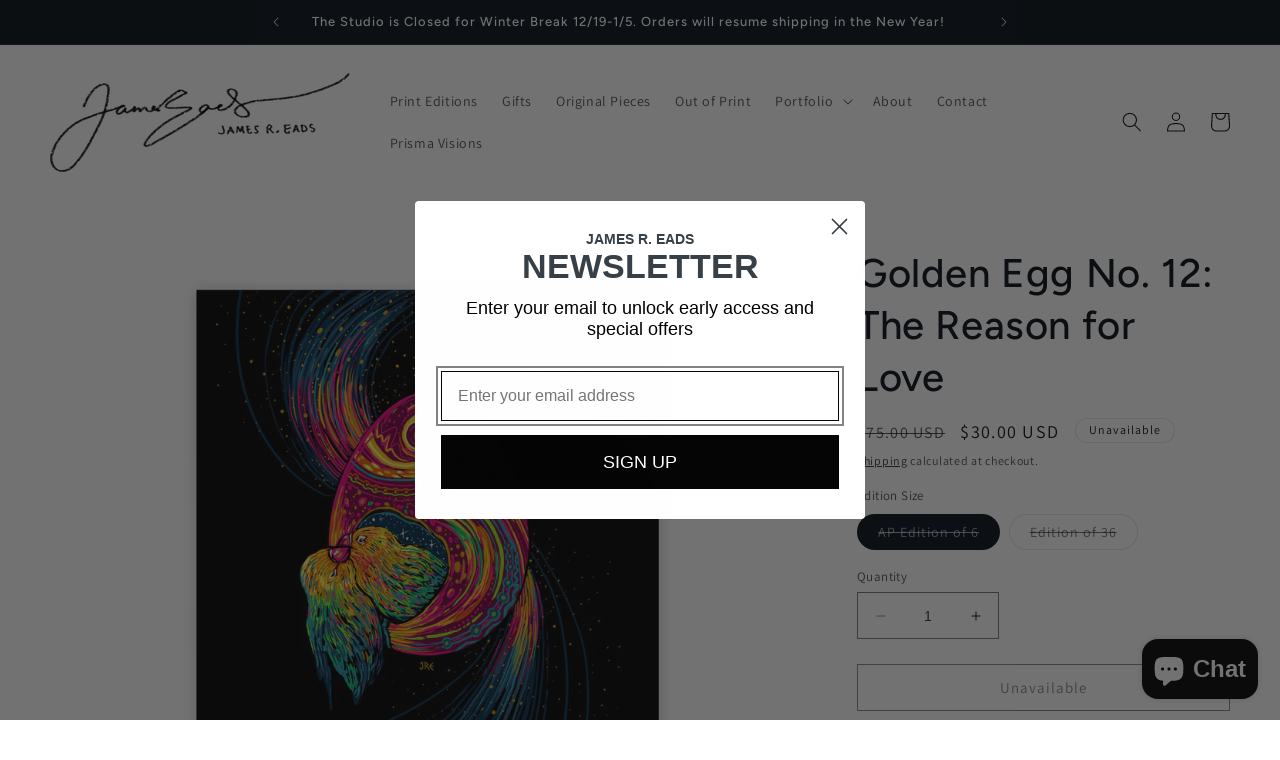

--- FILE ---
content_type: text/html; charset=utf-8
request_url: https://jamesreads.com/products/golden-egg-no-12-the-reason-for-love
body_size: 33491
content:
<!doctype html>
<html class="no-js" lang="en">
  <head>
    <meta charset="utf-8">
    <meta http-equiv="X-UA-Compatible" content="IE=edge">
    <meta name="viewport" content="width=device-width,initial-scale=1">
    <meta name="theme-color" content="">
    <link rel="canonical" href="https://jamesreads.com/products/golden-egg-no-12-the-reason-for-love"><link rel="icon" type="image/png" href="//jamesreads.com/cdn/shop/files/emblemsmall_d26d2fc4-23e6-4124-b6cd-e8679bc0761b.jpg?crop=center&height=32&v=1687472806&width=32"><link rel="preconnect" href="https://fonts.shopifycdn.com" crossorigin><title>
      Golden Egg No. 12: The Reason for Love
 &ndash; James R. Eads Art</title>

    
      <meta name="description" content="  Egg Drop! These 2017 prints have resurfaced and are available either as a numbered print or an AP print. Due to the delicate nature of the black ink, most prints have slight scuffs and marks, so they have been discounted from the original price to reflect the severity of the damage.    Specifics: Paper Size: 12&quot; x 12">
    

    

<meta property="og:site_name" content="James R. Eads Art">
<meta property="og:url" content="https://jamesreads.com/products/golden-egg-no-12-the-reason-for-love">
<meta property="og:title" content="Golden Egg No. 12: The Reason for Love">
<meta property="og:type" content="product">
<meta property="og:description" content="  Egg Drop! These 2017 prints have resurfaced and are available either as a numbered print or an AP print. Due to the delicate nature of the black ink, most prints have slight scuffs and marks, so they have been discounted from the original price to reflect the severity of the damage.    Specifics: Paper Size: 12&quot; x 12"><meta property="og:image" content="http://jamesreads.com/cdn/shop/products/golden-egg-no-12-the-reason-for-love-james-r-eads-863170.jpg?v=1677114615">
  <meta property="og:image:secure_url" content="https://jamesreads.com/cdn/shop/products/golden-egg-no-12-the-reason-for-love-james-r-eads-863170.jpg?v=1677114615">
  <meta property="og:image:width" content="3000">
  <meta property="og:image:height" content="3000"><meta property="og:price:amount" content="30.00">
  <meta property="og:price:currency" content="USD"><meta name="twitter:card" content="summary_large_image">
<meta name="twitter:title" content="Golden Egg No. 12: The Reason for Love">
<meta name="twitter:description" content="  Egg Drop! These 2017 prints have resurfaced and are available either as a numbered print or an AP print. Due to the delicate nature of the black ink, most prints have slight scuffs and marks, so they have been discounted from the original price to reflect the severity of the damage.    Specifics: Paper Size: 12&quot; x 12">


    <script src="//jamesreads.com/cdn/shop/t/4/assets/constants.js?v=58251544750838685771686346906" defer="defer"></script>
    <script src="//jamesreads.com/cdn/shop/t/4/assets/pubsub.js?v=158357773527763999511686346908" defer="defer"></script>
    <script src="//jamesreads.com/cdn/shop/t/4/assets/global.js?v=139248116715221171191686346907" defer="defer"></script><script src="//jamesreads.com/cdn/shop/t/4/assets/animations.js?v=114255849464433187621686346907" defer="defer"></script><script>window.performance && window.performance.mark && window.performance.mark('shopify.content_for_header.start');</script><meta id="shopify-digital-wallet" name="shopify-digital-wallet" content="/71391215904/digital_wallets/dialog">
<meta name="shopify-checkout-api-token" content="e4fb7e96de3d24f9f723276b8aa988b6">
<meta id="in-context-paypal-metadata" data-shop-id="71391215904" data-venmo-supported="false" data-environment="production" data-locale="en_US" data-paypal-v4="true" data-currency="USD">
<link rel="alternate" hreflang="x-default" href="https://jamesreads.com/products/golden-egg-no-12-the-reason-for-love">
<link rel="alternate" hreflang="en" href="https://jamesreads.com/products/golden-egg-no-12-the-reason-for-love">
<link rel="alternate" hreflang="en-AU" href="https://jamesreads.com/en-au/products/golden-egg-no-12-the-reason-for-love">
<link rel="alternate" hreflang="en-AT" href="https://jamesreads.com/en-at/products/golden-egg-no-12-the-reason-for-love">
<link rel="alternate" hreflang="en-BE" href="https://jamesreads.com/en-be/products/golden-egg-no-12-the-reason-for-love">
<link rel="alternate" hreflang="en-CA" href="https://jamesreads.com/en-ca/products/golden-egg-no-12-the-reason-for-love">
<link rel="alternate" hreflang="en-CN" href="https://jamesreads.com/en-cn/products/golden-egg-no-12-the-reason-for-love">
<link rel="alternate" hreflang="en-DK" href="https://jamesreads.com/en-dk/products/golden-egg-no-12-the-reason-for-love">
<link rel="alternate" hreflang="en-FR" href="https://jamesreads.com/en-fr/products/golden-egg-no-12-the-reason-for-love">
<link rel="alternate" hreflang="en-DE" href="https://jamesreads.com/en-de/products/golden-egg-no-12-the-reason-for-love">
<link rel="alternate" hreflang="en-HK" href="https://jamesreads.com/en-hk/products/golden-egg-no-12-the-reason-for-love">
<link rel="alternate" hreflang="en-IN" href="https://jamesreads.com/en-in/products/golden-egg-no-12-the-reason-for-love">
<link rel="alternate" hreflang="en-IE" href="https://jamesreads.com/en-ie/products/golden-egg-no-12-the-reason-for-love">
<link rel="alternate" hreflang="en-IL" href="https://jamesreads.com/en-il/products/golden-egg-no-12-the-reason-for-love">
<link rel="alternate" hreflang="en-IT" href="https://jamesreads.com/en-it/products/golden-egg-no-12-the-reason-for-love">
<link rel="alternate" hreflang="en-JP" href="https://jamesreads.com/en-jp/products/golden-egg-no-12-the-reason-for-love">
<link rel="alternate" hreflang="en-LB" href="https://jamesreads.com/en-lb/products/golden-egg-no-12-the-reason-for-love">
<link rel="alternate" hreflang="en-MX" href="https://jamesreads.com/en-mx/products/golden-egg-no-12-the-reason-for-love">
<link rel="alternate" hreflang="en-NL" href="https://jamesreads.com/en-nl/products/golden-egg-no-12-the-reason-for-love">
<link rel="alternate" hreflang="en-NZ" href="https://jamesreads.com/en-nz/products/golden-egg-no-12-the-reason-for-love">
<link rel="alternate" hreflang="en-NO" href="https://jamesreads.com/en-no/products/golden-egg-no-12-the-reason-for-love">
<link rel="alternate" hreflang="en-SA" href="https://jamesreads.com/en-sa/products/golden-egg-no-12-the-reason-for-love">
<link rel="alternate" hreflang="en-SG" href="https://jamesreads.com/en-sg/products/golden-egg-no-12-the-reason-for-love">
<link rel="alternate" hreflang="en-KR" href="https://jamesreads.com/en-kr/products/golden-egg-no-12-the-reason-for-love">
<link rel="alternate" hreflang="en-ES" href="https://jamesreads.com/en-es/products/golden-egg-no-12-the-reason-for-love">
<link rel="alternate" hreflang="en-SE" href="https://jamesreads.com/en-se/products/golden-egg-no-12-the-reason-for-love">
<link rel="alternate" hreflang="en-CH" href="https://jamesreads.com/en-ch/products/golden-egg-no-12-the-reason-for-love">
<link rel="alternate" hreflang="en-TW" href="https://jamesreads.com/en-tw/products/golden-egg-no-12-the-reason-for-love">
<link rel="alternate" hreflang="en-AE" href="https://jamesreads.com/en-ae/products/golden-egg-no-12-the-reason-for-love">
<link rel="alternate" hreflang="en-GB" href="https://jamesreads.com/en-gb/products/golden-egg-no-12-the-reason-for-love">
<link rel="alternate" type="application/json+oembed" href="https://jamesreads.com/products/golden-egg-no-12-the-reason-for-love.oembed">
<script async="async" src="/checkouts/internal/preloads.js?locale=en-US"></script>
<link rel="preconnect" href="https://shop.app" crossorigin="anonymous">
<script async="async" src="https://shop.app/checkouts/internal/preloads.js?locale=en-US&shop_id=71391215904" crossorigin="anonymous"></script>
<script id="apple-pay-shop-capabilities" type="application/json">{"shopId":71391215904,"countryCode":"US","currencyCode":"USD","merchantCapabilities":["supports3DS"],"merchantId":"gid:\/\/shopify\/Shop\/71391215904","merchantName":"James R. Eads Art","requiredBillingContactFields":["postalAddress","email","phone"],"requiredShippingContactFields":["postalAddress","email","phone"],"shippingType":"shipping","supportedNetworks":["visa","masterCard","amex","discover","elo","jcb"],"total":{"type":"pending","label":"James R. Eads Art","amount":"1.00"},"shopifyPaymentsEnabled":true,"supportsSubscriptions":true}</script>
<script id="shopify-features" type="application/json">{"accessToken":"e4fb7e96de3d24f9f723276b8aa988b6","betas":["rich-media-storefront-analytics"],"domain":"jamesreads.com","predictiveSearch":true,"shopId":71391215904,"locale":"en"}</script>
<script>var Shopify = Shopify || {};
Shopify.shop = "james-r-eads.myshopify.com";
Shopify.locale = "en";
Shopify.currency = {"active":"USD","rate":"1.0"};
Shopify.country = "US";
Shopify.theme = {"name":"Taste","id":151568089376,"schema_name":"Taste","schema_version":"10.0.0","theme_store_id":1434,"role":"main"};
Shopify.theme.handle = "null";
Shopify.theme.style = {"id":null,"handle":null};
Shopify.cdnHost = "jamesreads.com/cdn";
Shopify.routes = Shopify.routes || {};
Shopify.routes.root = "/";</script>
<script type="module">!function(o){(o.Shopify=o.Shopify||{}).modules=!0}(window);</script>
<script>!function(o){function n(){var o=[];function n(){o.push(Array.prototype.slice.apply(arguments))}return n.q=o,n}var t=o.Shopify=o.Shopify||{};t.loadFeatures=n(),t.autoloadFeatures=n()}(window);</script>
<script>
  window.ShopifyPay = window.ShopifyPay || {};
  window.ShopifyPay.apiHost = "shop.app\/pay";
  window.ShopifyPay.redirectState = null;
</script>
<script id="shop-js-analytics" type="application/json">{"pageType":"product"}</script>
<script defer="defer" async type="module" src="//jamesreads.com/cdn/shopifycloud/shop-js/modules/v2/client.init-shop-cart-sync_BApSsMSl.en.esm.js"></script>
<script defer="defer" async type="module" src="//jamesreads.com/cdn/shopifycloud/shop-js/modules/v2/chunk.common_CBoos6YZ.esm.js"></script>
<script type="module">
  await import("//jamesreads.com/cdn/shopifycloud/shop-js/modules/v2/client.init-shop-cart-sync_BApSsMSl.en.esm.js");
await import("//jamesreads.com/cdn/shopifycloud/shop-js/modules/v2/chunk.common_CBoos6YZ.esm.js");

  window.Shopify.SignInWithShop?.initShopCartSync?.({"fedCMEnabled":true,"windoidEnabled":true});

</script>
<script defer="defer" async type="module" src="//jamesreads.com/cdn/shopifycloud/shop-js/modules/v2/client.payment-terms_BHOWV7U_.en.esm.js"></script>
<script defer="defer" async type="module" src="//jamesreads.com/cdn/shopifycloud/shop-js/modules/v2/chunk.common_CBoos6YZ.esm.js"></script>
<script defer="defer" async type="module" src="//jamesreads.com/cdn/shopifycloud/shop-js/modules/v2/chunk.modal_Bu1hFZFC.esm.js"></script>
<script type="module">
  await import("//jamesreads.com/cdn/shopifycloud/shop-js/modules/v2/client.payment-terms_BHOWV7U_.en.esm.js");
await import("//jamesreads.com/cdn/shopifycloud/shop-js/modules/v2/chunk.common_CBoos6YZ.esm.js");
await import("//jamesreads.com/cdn/shopifycloud/shop-js/modules/v2/chunk.modal_Bu1hFZFC.esm.js");

  
</script>
<script>
  window.Shopify = window.Shopify || {};
  if (!window.Shopify.featureAssets) window.Shopify.featureAssets = {};
  window.Shopify.featureAssets['shop-js'] = {"shop-cart-sync":["modules/v2/client.shop-cart-sync_DJczDl9f.en.esm.js","modules/v2/chunk.common_CBoos6YZ.esm.js"],"init-fed-cm":["modules/v2/client.init-fed-cm_BzwGC0Wi.en.esm.js","modules/v2/chunk.common_CBoos6YZ.esm.js"],"init-windoid":["modules/v2/client.init-windoid_BS26ThXS.en.esm.js","modules/v2/chunk.common_CBoos6YZ.esm.js"],"shop-cash-offers":["modules/v2/client.shop-cash-offers_DthCPNIO.en.esm.js","modules/v2/chunk.common_CBoos6YZ.esm.js","modules/v2/chunk.modal_Bu1hFZFC.esm.js"],"shop-button":["modules/v2/client.shop-button_D_JX508o.en.esm.js","modules/v2/chunk.common_CBoos6YZ.esm.js"],"init-shop-email-lookup-coordinator":["modules/v2/client.init-shop-email-lookup-coordinator_DFwWcvrS.en.esm.js","modules/v2/chunk.common_CBoos6YZ.esm.js"],"shop-toast-manager":["modules/v2/client.shop-toast-manager_tEhgP2F9.en.esm.js","modules/v2/chunk.common_CBoos6YZ.esm.js"],"shop-login-button":["modules/v2/client.shop-login-button_DwLgFT0K.en.esm.js","modules/v2/chunk.common_CBoos6YZ.esm.js","modules/v2/chunk.modal_Bu1hFZFC.esm.js"],"avatar":["modules/v2/client.avatar_BTnouDA3.en.esm.js"],"init-shop-cart-sync":["modules/v2/client.init-shop-cart-sync_BApSsMSl.en.esm.js","modules/v2/chunk.common_CBoos6YZ.esm.js"],"pay-button":["modules/v2/client.pay-button_BuNmcIr_.en.esm.js","modules/v2/chunk.common_CBoos6YZ.esm.js"],"init-shop-for-new-customer-accounts":["modules/v2/client.init-shop-for-new-customer-accounts_DrjXSI53.en.esm.js","modules/v2/client.shop-login-button_DwLgFT0K.en.esm.js","modules/v2/chunk.common_CBoos6YZ.esm.js","modules/v2/chunk.modal_Bu1hFZFC.esm.js"],"init-customer-accounts-sign-up":["modules/v2/client.init-customer-accounts-sign-up_TlVCiykN.en.esm.js","modules/v2/client.shop-login-button_DwLgFT0K.en.esm.js","modules/v2/chunk.common_CBoos6YZ.esm.js","modules/v2/chunk.modal_Bu1hFZFC.esm.js"],"shop-follow-button":["modules/v2/client.shop-follow-button_C5D3XtBb.en.esm.js","modules/v2/chunk.common_CBoos6YZ.esm.js","modules/v2/chunk.modal_Bu1hFZFC.esm.js"],"checkout-modal":["modules/v2/client.checkout-modal_8TC_1FUY.en.esm.js","modules/v2/chunk.common_CBoos6YZ.esm.js","modules/v2/chunk.modal_Bu1hFZFC.esm.js"],"init-customer-accounts":["modules/v2/client.init-customer-accounts_C0Oh2ljF.en.esm.js","modules/v2/client.shop-login-button_DwLgFT0K.en.esm.js","modules/v2/chunk.common_CBoos6YZ.esm.js","modules/v2/chunk.modal_Bu1hFZFC.esm.js"],"lead-capture":["modules/v2/client.lead-capture_Cq0gfm7I.en.esm.js","modules/v2/chunk.common_CBoos6YZ.esm.js","modules/v2/chunk.modal_Bu1hFZFC.esm.js"],"shop-login":["modules/v2/client.shop-login_BmtnoEUo.en.esm.js","modules/v2/chunk.common_CBoos6YZ.esm.js","modules/v2/chunk.modal_Bu1hFZFC.esm.js"],"payment-terms":["modules/v2/client.payment-terms_BHOWV7U_.en.esm.js","modules/v2/chunk.common_CBoos6YZ.esm.js","modules/v2/chunk.modal_Bu1hFZFC.esm.js"]};
</script>
<script>(function() {
  var isLoaded = false;
  function asyncLoad() {
    if (isLoaded) return;
    isLoaded = true;
    var urls = ["https:\/\/cdn.nfcube.com\/instafeed-0456f659656c39c6aed1c21eb33829e9.js?shop=james-r-eads.myshopify.com","https:\/\/static.klaviyo.com\/onsite\/js\/klaviyo.js?company_id=YdTuef\u0026shop=james-r-eads.myshopify.com","https:\/\/shopify-widget.route.com\/shopify.widget.js?shop=james-r-eads.myshopify.com"];
    for (var i = 0; i < urls.length; i++) {
      var s = document.createElement('script');
      s.type = 'text/javascript';
      s.async = true;
      s.src = urls[i];
      var x = document.getElementsByTagName('script')[0];
      x.parentNode.insertBefore(s, x);
    }
  };
  if(window.attachEvent) {
    window.attachEvent('onload', asyncLoad);
  } else {
    window.addEventListener('load', asyncLoad, false);
  }
})();</script>
<script id="__st">var __st={"a":71391215904,"offset":-28800,"reqid":"3a938241-94f2-42cc-bd81-57148102388b-1768893617","pageurl":"jamesreads.com\/products\/golden-egg-no-12-the-reason-for-love","u":"7c0afcd755fe","p":"product","rtyp":"product","rid":8136855847200};</script>
<script>window.ShopifyPaypalV4VisibilityTracking = true;</script>
<script id="captcha-bootstrap">!function(){'use strict';const t='contact',e='account',n='new_comment',o=[[t,t],['blogs',n],['comments',n],[t,'customer']],c=[[e,'customer_login'],[e,'guest_login'],[e,'recover_customer_password'],[e,'create_customer']],r=t=>t.map((([t,e])=>`form[action*='/${t}']:not([data-nocaptcha='true']) input[name='form_type'][value='${e}']`)).join(','),a=t=>()=>t?[...document.querySelectorAll(t)].map((t=>t.form)):[];function s(){const t=[...o],e=r(t);return a(e)}const i='password',u='form_key',d=['recaptcha-v3-token','g-recaptcha-response','h-captcha-response',i],f=()=>{try{return window.sessionStorage}catch{return}},m='__shopify_v',_=t=>t.elements[u];function p(t,e,n=!1){try{const o=window.sessionStorage,c=JSON.parse(o.getItem(e)),{data:r}=function(t){const{data:e,action:n}=t;return t[m]||n?{data:e,action:n}:{data:t,action:n}}(c);for(const[e,n]of Object.entries(r))t.elements[e]&&(t.elements[e].value=n);n&&o.removeItem(e)}catch(o){console.error('form repopulation failed',{error:o})}}const l='form_type',E='cptcha';function T(t){t.dataset[E]=!0}const w=window,h=w.document,L='Shopify',v='ce_forms',y='captcha';let A=!1;((t,e)=>{const n=(g='f06e6c50-85a8-45c8-87d0-21a2b65856fe',I='https://cdn.shopify.com/shopifycloud/storefront-forms-hcaptcha/ce_storefront_forms_captcha_hcaptcha.v1.5.2.iife.js',D={infoText:'Protected by hCaptcha',privacyText:'Privacy',termsText:'Terms'},(t,e,n)=>{const o=w[L][v],c=o.bindForm;if(c)return c(t,g,e,D).then(n);var r;o.q.push([[t,g,e,D],n]),r=I,A||(h.body.append(Object.assign(h.createElement('script'),{id:'captcha-provider',async:!0,src:r})),A=!0)});var g,I,D;w[L]=w[L]||{},w[L][v]=w[L][v]||{},w[L][v].q=[],w[L][y]=w[L][y]||{},w[L][y].protect=function(t,e){n(t,void 0,e),T(t)},Object.freeze(w[L][y]),function(t,e,n,w,h,L){const[v,y,A,g]=function(t,e,n){const i=e?o:[],u=t?c:[],d=[...i,...u],f=r(d),m=r(i),_=r(d.filter((([t,e])=>n.includes(e))));return[a(f),a(m),a(_),s()]}(w,h,L),I=t=>{const e=t.target;return e instanceof HTMLFormElement?e:e&&e.form},D=t=>v().includes(t);t.addEventListener('submit',(t=>{const e=I(t);if(!e)return;const n=D(e)&&!e.dataset.hcaptchaBound&&!e.dataset.recaptchaBound,o=_(e),c=g().includes(e)&&(!o||!o.value);(n||c)&&t.preventDefault(),c&&!n&&(function(t){try{if(!f())return;!function(t){const e=f();if(!e)return;const n=_(t);if(!n)return;const o=n.value;o&&e.removeItem(o)}(t);const e=Array.from(Array(32),(()=>Math.random().toString(36)[2])).join('');!function(t,e){_(t)||t.append(Object.assign(document.createElement('input'),{type:'hidden',name:u})),t.elements[u].value=e}(t,e),function(t,e){const n=f();if(!n)return;const o=[...t.querySelectorAll(`input[type='${i}']`)].map((({name:t})=>t)),c=[...d,...o],r={};for(const[a,s]of new FormData(t).entries())c.includes(a)||(r[a]=s);n.setItem(e,JSON.stringify({[m]:1,action:t.action,data:r}))}(t,e)}catch(e){console.error('failed to persist form',e)}}(e),e.submit())}));const S=(t,e)=>{t&&!t.dataset[E]&&(n(t,e.some((e=>e===t))),T(t))};for(const o of['focusin','change'])t.addEventListener(o,(t=>{const e=I(t);D(e)&&S(e,y())}));const B=e.get('form_key'),M=e.get(l),P=B&&M;t.addEventListener('DOMContentLoaded',(()=>{const t=y();if(P)for(const e of t)e.elements[l].value===M&&p(e,B);[...new Set([...A(),...v().filter((t=>'true'===t.dataset.shopifyCaptcha))])].forEach((e=>S(e,t)))}))}(h,new URLSearchParams(w.location.search),n,t,e,['guest_login'])})(!0,!0)}();</script>
<script integrity="sha256-4kQ18oKyAcykRKYeNunJcIwy7WH5gtpwJnB7kiuLZ1E=" data-source-attribution="shopify.loadfeatures" defer="defer" src="//jamesreads.com/cdn/shopifycloud/storefront/assets/storefront/load_feature-a0a9edcb.js" crossorigin="anonymous"></script>
<script crossorigin="anonymous" defer="defer" src="//jamesreads.com/cdn/shopifycloud/storefront/assets/shopify_pay/storefront-65b4c6d7.js?v=20250812"></script>
<script data-source-attribution="shopify.dynamic_checkout.dynamic.init">var Shopify=Shopify||{};Shopify.PaymentButton=Shopify.PaymentButton||{isStorefrontPortableWallets:!0,init:function(){window.Shopify.PaymentButton.init=function(){};var t=document.createElement("script");t.src="https://jamesreads.com/cdn/shopifycloud/portable-wallets/latest/portable-wallets.en.js",t.type="module",document.head.appendChild(t)}};
</script>
<script data-source-attribution="shopify.dynamic_checkout.buyer_consent">
  function portableWalletsHideBuyerConsent(e){var t=document.getElementById("shopify-buyer-consent"),n=document.getElementById("shopify-subscription-policy-button");t&&n&&(t.classList.add("hidden"),t.setAttribute("aria-hidden","true"),n.removeEventListener("click",e))}function portableWalletsShowBuyerConsent(e){var t=document.getElementById("shopify-buyer-consent"),n=document.getElementById("shopify-subscription-policy-button");t&&n&&(t.classList.remove("hidden"),t.removeAttribute("aria-hidden"),n.addEventListener("click",e))}window.Shopify?.PaymentButton&&(window.Shopify.PaymentButton.hideBuyerConsent=portableWalletsHideBuyerConsent,window.Shopify.PaymentButton.showBuyerConsent=portableWalletsShowBuyerConsent);
</script>
<script>
  function portableWalletsCleanup(e){e&&e.src&&console.error("Failed to load portable wallets script "+e.src);var t=document.querySelectorAll("shopify-accelerated-checkout .shopify-payment-button__skeleton, shopify-accelerated-checkout-cart .wallet-cart-button__skeleton"),e=document.getElementById("shopify-buyer-consent");for(let e=0;e<t.length;e++)t[e].remove();e&&e.remove()}function portableWalletsNotLoadedAsModule(e){e instanceof ErrorEvent&&"string"==typeof e.message&&e.message.includes("import.meta")&&"string"==typeof e.filename&&e.filename.includes("portable-wallets")&&(window.removeEventListener("error",portableWalletsNotLoadedAsModule),window.Shopify.PaymentButton.failedToLoad=e,"loading"===document.readyState?document.addEventListener("DOMContentLoaded",window.Shopify.PaymentButton.init):window.Shopify.PaymentButton.init())}window.addEventListener("error",portableWalletsNotLoadedAsModule);
</script>

<script type="module" src="https://jamesreads.com/cdn/shopifycloud/portable-wallets/latest/portable-wallets.en.js" onError="portableWalletsCleanup(this)" crossorigin="anonymous"></script>
<script nomodule>
  document.addEventListener("DOMContentLoaded", portableWalletsCleanup);
</script>

<link id="shopify-accelerated-checkout-styles" rel="stylesheet" media="screen" href="https://jamesreads.com/cdn/shopifycloud/portable-wallets/latest/accelerated-checkout-backwards-compat.css" crossorigin="anonymous">
<style id="shopify-accelerated-checkout-cart">
        #shopify-buyer-consent {
  margin-top: 1em;
  display: inline-block;
  width: 100%;
}

#shopify-buyer-consent.hidden {
  display: none;
}

#shopify-subscription-policy-button {
  background: none;
  border: none;
  padding: 0;
  text-decoration: underline;
  font-size: inherit;
  cursor: pointer;
}

#shopify-subscription-policy-button::before {
  box-shadow: none;
}

      </style>
<script id="sections-script" data-sections="header" defer="defer" src="//jamesreads.com/cdn/shop/t/4/compiled_assets/scripts.js?v=267"></script>
<script>window.performance && window.performance.mark && window.performance.mark('shopify.content_for_header.end');</script>


    <style data-shopify>
      @font-face {
  font-family: Assistant;
  font-weight: 400;
  font-style: normal;
  font-display: swap;
  src: url("//jamesreads.com/cdn/fonts/assistant/assistant_n4.9120912a469cad1cc292572851508ca49d12e768.woff2") format("woff2"),
       url("//jamesreads.com/cdn/fonts/assistant/assistant_n4.6e9875ce64e0fefcd3f4446b7ec9036b3ddd2985.woff") format("woff");
}

      @font-face {
  font-family: Assistant;
  font-weight: 700;
  font-style: normal;
  font-display: swap;
  src: url("//jamesreads.com/cdn/fonts/assistant/assistant_n7.bf44452348ec8b8efa3aa3068825305886b1c83c.woff2") format("woff2"),
       url("//jamesreads.com/cdn/fonts/assistant/assistant_n7.0c887fee83f6b3bda822f1150b912c72da0f7b64.woff") format("woff");
}

      
      
      @font-face {
  font-family: Figtree;
  font-weight: 500;
  font-style: normal;
  font-display: swap;
  src: url("//jamesreads.com/cdn/fonts/figtree/figtree_n5.3b6b7df38aa5986536945796e1f947445832047c.woff2") format("woff2"),
       url("//jamesreads.com/cdn/fonts/figtree/figtree_n5.f26bf6dcae278b0ed902605f6605fa3338e81dab.woff") format("woff");
}


      
        :root,
        .color-background-1 {
          --color-background: 255,255,255;
        
          --gradient-background: #ffffff;
        
        --color-foreground: 2,9,18;
        --color-shadow: 2,9,18;
        --color-button: 2,9,18;
        --color-button-text: 252,252,252;
        --color-secondary-button: 255,255,255;
        --color-secondary-button-text: 2,9,18;
        --color-link: 2,9,18;
        --color-badge-foreground: 2,9,18;
        --color-badge-background: 255,255,255;
        --color-badge-border: 2,9,18;
        --payment-terms-background-color: rgb(255 255 255);
      }
      
        
        .color-background-2 {
          --color-background: 228,246,255;
        
          --gradient-background: #e4f6ff;
        
        --color-foreground: 2,9,18;
        --color-shadow: 2,9,18;
        --color-button: 2,9,18;
        --color-button-text: 228,246,255;
        --color-secondary-button: 228,246,255;
        --color-secondary-button-text: 2,9,18;
        --color-link: 2,9,18;
        --color-badge-foreground: 2,9,18;
        --color-badge-background: 228,246,255;
        --color-badge-border: 2,9,18;
        --payment-terms-background-color: rgb(228 246 255);
      }
      
        
        .color-inverse {
          --color-background: 2,9,18;
        
          --gradient-background: #020912;
        
        --color-foreground: 252,252,252;
        --color-shadow: 2,9,18;
        --color-button: 252,252,252;
        --color-button-text: 2,9,18;
        --color-secondary-button: 2,9,18;
        --color-secondary-button-text: 252,252,252;
        --color-link: 252,252,252;
        --color-badge-foreground: 252,252,252;
        --color-badge-background: 2,9,18;
        --color-badge-border: 252,252,252;
        --payment-terms-background-color: rgb(2 9 18);
      }
      
        
        .color-accent-1 {
          --color-background: 2,9,18;
        
          --gradient-background: #020912;
        
        --color-foreground: 252,252,252;
        --color-shadow: 2,9,18;
        --color-button: 37,46,36;
        --color-button-text: 255,255,255;
        --color-secondary-button: 2,9,18;
        --color-secondary-button-text: 255,255,255;
        --color-link: 255,255,255;
        --color-badge-foreground: 252,252,252;
        --color-badge-background: 2,9,18;
        --color-badge-border: 252,252,252;
        --payment-terms-background-color: rgb(2 9 18);
      }
      
        
        .color-accent-2 {
          --color-background: 2,9,18;
        
          --gradient-background: #020912;
        
        --color-foreground: 252,252,252;
        --color-shadow: 2,9,18;
        --color-button: 252,252,252;
        --color-button-text: 2,9,18;
        --color-secondary-button: 2,9,18;
        --color-secondary-button-text: 252,252,252;
        --color-link: 252,252,252;
        --color-badge-foreground: 252,252,252;
        --color-badge-background: 2,9,18;
        --color-badge-border: 252,252,252;
        --payment-terms-background-color: rgb(2 9 18);
      }
      

      body, .color-background-1, .color-background-2, .color-inverse, .color-accent-1, .color-accent-2 {
        color: rgba(var(--color-foreground), 0.75);
        background-color: rgb(var(--color-background));
      }

      :root {
        --font-body-family: Assistant, sans-serif;
        --font-body-style: normal;
        --font-body-weight: 400;
        --font-body-weight-bold: 700;

        --font-heading-family: Figtree, sans-serif;
        --font-heading-style: normal;
        --font-heading-weight: 500;

        --font-body-scale: 1.0;
        --font-heading-scale: 1.0;

        --media-padding: px;
        --media-border-opacity: 1.0;
        --media-border-width: 0px;
        --media-radius: 0px;
        --media-shadow-opacity: 0.0;
        --media-shadow-horizontal-offset: 0px;
        --media-shadow-vertical-offset: 4px;
        --media-shadow-blur-radius: 5px;
        --media-shadow-visible: 0;

        --page-width: 140rem;
        --page-width-margin: 0rem;

        --product-card-image-padding: 0.0rem;
        --product-card-corner-radius: 0.0rem;
        --product-card-text-alignment: center;
        --product-card-border-width: 0.0rem;
        --product-card-border-opacity: 0.1;
        --product-card-shadow-opacity: 0.0;
        --product-card-shadow-visible: 0;
        --product-card-shadow-horizontal-offset: 0.0rem;
        --product-card-shadow-vertical-offset: 0.4rem;
        --product-card-shadow-blur-radius: 0.5rem;

        --collection-card-image-padding: 0.0rem;
        --collection-card-corner-radius: 0.0rem;
        --collection-card-text-alignment: center;
        --collection-card-border-width: 0.0rem;
        --collection-card-border-opacity: 0.1;
        --collection-card-shadow-opacity: 0.0;
        --collection-card-shadow-visible: 0;
        --collection-card-shadow-horizontal-offset: 0.0rem;
        --collection-card-shadow-vertical-offset: 0.4rem;
        --collection-card-shadow-blur-radius: 0.5rem;

        --blog-card-image-padding: 0.0rem;
        --blog-card-corner-radius: 0.0rem;
        --blog-card-text-alignment: center;
        --blog-card-border-width: 0.0rem;
        --blog-card-border-opacity: 0.1;
        --blog-card-shadow-opacity: 0.0;
        --blog-card-shadow-visible: 0;
        --blog-card-shadow-horizontal-offset: 0.0rem;
        --blog-card-shadow-vertical-offset: 0.4rem;
        --blog-card-shadow-blur-radius: 0.5rem;

        --badge-corner-radius: 4.0rem;

        --popup-border-width: 2px;
        --popup-border-opacity: 1.0;
        --popup-corner-radius: 0px;
        --popup-shadow-opacity: 0.0;
        --popup-shadow-horizontal-offset: 0px;
        --popup-shadow-vertical-offset: 4px;
        --popup-shadow-blur-radius: 5px;

        --drawer-border-width: 2px;
        --drawer-border-opacity: 1.0;
        --drawer-shadow-opacity: 0.0;
        --drawer-shadow-horizontal-offset: 0px;
        --drawer-shadow-vertical-offset: 4px;
        --drawer-shadow-blur-radius: 5px;

        --spacing-sections-desktop: 20px;
        --spacing-sections-mobile: 20px;

        --grid-desktop-vertical-spacing: 24px;
        --grid-desktop-horizontal-spacing: 24px;
        --grid-mobile-vertical-spacing: 12px;
        --grid-mobile-horizontal-spacing: 12px;

        --text-boxes-border-opacity: 1.0;
        --text-boxes-border-width: 2px;
        --text-boxes-radius: 0px;
        --text-boxes-shadow-opacity: 0.0;
        --text-boxes-shadow-visible: 0;
        --text-boxes-shadow-horizontal-offset: 0px;
        --text-boxes-shadow-vertical-offset: 4px;
        --text-boxes-shadow-blur-radius: 5px;

        --buttons-radius: 0px;
        --buttons-radius-outset: 0px;
        --buttons-border-width: 1px;
        --buttons-border-opacity: 1.0;
        --buttons-shadow-opacity: 0.0;
        --buttons-shadow-visible: 0;
        --buttons-shadow-horizontal-offset: 0px;
        --buttons-shadow-vertical-offset: 4px;
        --buttons-shadow-blur-radius: 5px;
        --buttons-border-offset: 0px;

        --inputs-radius: 0px;
        --inputs-border-width: 1px;
        --inputs-border-opacity: 0.55;
        --inputs-shadow-opacity: 0.0;
        --inputs-shadow-horizontal-offset: 0px;
        --inputs-margin-offset: 0px;
        --inputs-shadow-vertical-offset: 4px;
        --inputs-shadow-blur-radius: 5px;
        --inputs-radius-outset: 0px;

        --variant-pills-radius: 40px;
        --variant-pills-border-width: 1px;
        --variant-pills-border-opacity: 0.55;
        --variant-pills-shadow-opacity: 0.0;
        --variant-pills-shadow-horizontal-offset: 0px;
        --variant-pills-shadow-vertical-offset: 4px;
        --variant-pills-shadow-blur-radius: 5px;
      }

      *,
      *::before,
      *::after {
        box-sizing: inherit;
      }

      html {
        box-sizing: border-box;
        font-size: calc(var(--font-body-scale) * 62.5%);
        height: 100%;
      }

      body {
        display: grid;
        grid-template-rows: auto auto 1fr auto;
        grid-template-columns: 100%;
        min-height: 100%;
        margin: 0;
        font-size: 1.5rem;
        letter-spacing: 0.06rem;
        line-height: calc(1 + 0.8 / var(--font-body-scale));
        font-family: var(--font-body-family);
        font-style: var(--font-body-style);
        font-weight: var(--font-body-weight);
      }

      @media screen and (min-width: 750px) {
        body {
          font-size: 1.6rem;
        }
      }
    </style>

    <link href="//jamesreads.com/cdn/shop/t/4/assets/base.css?v=117828829876360325261686346908" rel="stylesheet" type="text/css" media="all" />
<link rel="preload" as="font" href="//jamesreads.com/cdn/fonts/assistant/assistant_n4.9120912a469cad1cc292572851508ca49d12e768.woff2" type="font/woff2" crossorigin><link rel="preload" as="font" href="//jamesreads.com/cdn/fonts/figtree/figtree_n5.3b6b7df38aa5986536945796e1f947445832047c.woff2" type="font/woff2" crossorigin><link
        rel="stylesheet"
        href="//jamesreads.com/cdn/shop/t/4/assets/component-predictive-search.css?v=118923337488134913561686346907"
        media="print"
        onload="this.media='all'"
      ><script>
      document.documentElement.className = document.documentElement.className.replace('no-js', 'js');
      if (Shopify.designMode) {
        document.documentElement.classList.add('shopify-design-mode');
      }
    </script>
  <!-- BEGIN app block: shopify://apps/klaviyo-email-marketing-sms/blocks/klaviyo-onsite-embed/2632fe16-c075-4321-a88b-50b567f42507 -->












  <script async src="https://static.klaviyo.com/onsite/js/YdTuef/klaviyo.js?company_id=YdTuef"></script>
  <script>!function(){if(!window.klaviyo){window._klOnsite=window._klOnsite||[];try{window.klaviyo=new Proxy({},{get:function(n,i){return"push"===i?function(){var n;(n=window._klOnsite).push.apply(n,arguments)}:function(){for(var n=arguments.length,o=new Array(n),w=0;w<n;w++)o[w]=arguments[w];var t="function"==typeof o[o.length-1]?o.pop():void 0,e=new Promise((function(n){window._klOnsite.push([i].concat(o,[function(i){t&&t(i),n(i)}]))}));return e}}})}catch(n){window.klaviyo=window.klaviyo||[],window.klaviyo.push=function(){var n;(n=window._klOnsite).push.apply(n,arguments)}}}}();</script>

  
    <script id="viewed_product">
      if (item == null) {
        var _learnq = _learnq || [];

        var MetafieldReviews = null
        var MetafieldYotpoRating = null
        var MetafieldYotpoCount = null
        var MetafieldLooxRating = null
        var MetafieldLooxCount = null
        var okendoProduct = null
        var okendoProductReviewCount = null
        var okendoProductReviewAverageValue = null
        try {
          // The following fields are used for Customer Hub recently viewed in order to add reviews.
          // This information is not part of __kla_viewed. Instead, it is part of __kla_viewed_reviewed_items
          MetafieldReviews = {};
          MetafieldYotpoRating = null
          MetafieldYotpoCount = null
          MetafieldLooxRating = null
          MetafieldLooxCount = null

          okendoProduct = null
          // If the okendo metafield is not legacy, it will error, which then requires the new json formatted data
          if (okendoProduct && 'error' in okendoProduct) {
            okendoProduct = null
          }
          okendoProductReviewCount = okendoProduct ? okendoProduct.reviewCount : null
          okendoProductReviewAverageValue = okendoProduct ? okendoProduct.reviewAverageValue : null
        } catch (error) {
          console.error('Error in Klaviyo onsite reviews tracking:', error);
        }

        var item = {
          Name: "Golden Egg No. 12: The Reason for Love",
          ProductID: 8136855847200,
          Categories: ["Egg Drop","Out of Print"],
          ImageURL: "https://jamesreads.com/cdn/shop/products/golden-egg-no-12-the-reason-for-love-james-r-eads-863170_grande.jpg?v=1677114615",
          URL: "https://jamesreads.com/products/golden-egg-no-12-the-reason-for-love",
          Brand: "James R. Eads",
          Price: "$30.00",
          Value: "30.00",
          CompareAtPrice: "$75.00"
        };
        _learnq.push(['track', 'Viewed Product', item]);
        _learnq.push(['trackViewedItem', {
          Title: item.Name,
          ItemId: item.ProductID,
          Categories: item.Categories,
          ImageUrl: item.ImageURL,
          Url: item.URL,
          Metadata: {
            Brand: item.Brand,
            Price: item.Price,
            Value: item.Value,
            CompareAtPrice: item.CompareAtPrice
          },
          metafields:{
            reviews: MetafieldReviews,
            yotpo:{
              rating: MetafieldYotpoRating,
              count: MetafieldYotpoCount,
            },
            loox:{
              rating: MetafieldLooxRating,
              count: MetafieldLooxCount,
            },
            okendo: {
              rating: okendoProductReviewAverageValue,
              count: okendoProductReviewCount,
            }
          }
        }]);
      }
    </script>
  




  <script>
    window.klaviyoReviewsProductDesignMode = false
  </script>







<!-- END app block --><script src="https://cdn.shopify.com/extensions/019b09dd-709f-7233-8c82-cc4081277048/klaviyo-email-marketing-44/assets/app.js" type="text/javascript" defer="defer"></script>
<link href="https://cdn.shopify.com/extensions/019b09dd-709f-7233-8c82-cc4081277048/klaviyo-email-marketing-44/assets/app.css" rel="stylesheet" type="text/css" media="all">
<script src="https://cdn.shopify.com/extensions/e4b3a77b-20c9-4161-b1bb-deb87046128d/inbox-1253/assets/inbox-chat-loader.js" type="text/javascript" defer="defer"></script>
<link href="https://monorail-edge.shopifysvc.com" rel="dns-prefetch">
<script>(function(){if ("sendBeacon" in navigator && "performance" in window) {try {var session_token_from_headers = performance.getEntriesByType('navigation')[0].serverTiming.find(x => x.name == '_s').description;} catch {var session_token_from_headers = undefined;}var session_cookie_matches = document.cookie.match(/_shopify_s=([^;]*)/);var session_token_from_cookie = session_cookie_matches && session_cookie_matches.length === 2 ? session_cookie_matches[1] : "";var session_token = session_token_from_headers || session_token_from_cookie || "";function handle_abandonment_event(e) {var entries = performance.getEntries().filter(function(entry) {return /monorail-edge.shopifysvc.com/.test(entry.name);});if (!window.abandonment_tracked && entries.length === 0) {window.abandonment_tracked = true;var currentMs = Date.now();var navigation_start = performance.timing.navigationStart;var payload = {shop_id: 71391215904,url: window.location.href,navigation_start,duration: currentMs - navigation_start,session_token,page_type: "product"};window.navigator.sendBeacon("https://monorail-edge.shopifysvc.com/v1/produce", JSON.stringify({schema_id: "online_store_buyer_site_abandonment/1.1",payload: payload,metadata: {event_created_at_ms: currentMs,event_sent_at_ms: currentMs}}));}}window.addEventListener('pagehide', handle_abandonment_event);}}());</script>
<script id="web-pixels-manager-setup">(function e(e,d,r,n,o){if(void 0===o&&(o={}),!Boolean(null===(a=null===(i=window.Shopify)||void 0===i?void 0:i.analytics)||void 0===a?void 0:a.replayQueue)){var i,a;window.Shopify=window.Shopify||{};var t=window.Shopify;t.analytics=t.analytics||{};var s=t.analytics;s.replayQueue=[],s.publish=function(e,d,r){return s.replayQueue.push([e,d,r]),!0};try{self.performance.mark("wpm:start")}catch(e){}var l=function(){var e={modern:/Edge?\/(1{2}[4-9]|1[2-9]\d|[2-9]\d{2}|\d{4,})\.\d+(\.\d+|)|Firefox\/(1{2}[4-9]|1[2-9]\d|[2-9]\d{2}|\d{4,})\.\d+(\.\d+|)|Chrom(ium|e)\/(9{2}|\d{3,})\.\d+(\.\d+|)|(Maci|X1{2}).+ Version\/(15\.\d+|(1[6-9]|[2-9]\d|\d{3,})\.\d+)([,.]\d+|)( \(\w+\)|)( Mobile\/\w+|) Safari\/|Chrome.+OPR\/(9{2}|\d{3,})\.\d+\.\d+|(CPU[ +]OS|iPhone[ +]OS|CPU[ +]iPhone|CPU IPhone OS|CPU iPad OS)[ +]+(15[._]\d+|(1[6-9]|[2-9]\d|\d{3,})[._]\d+)([._]\d+|)|Android:?[ /-](13[3-9]|1[4-9]\d|[2-9]\d{2}|\d{4,})(\.\d+|)(\.\d+|)|Android.+Firefox\/(13[5-9]|1[4-9]\d|[2-9]\d{2}|\d{4,})\.\d+(\.\d+|)|Android.+Chrom(ium|e)\/(13[3-9]|1[4-9]\d|[2-9]\d{2}|\d{4,})\.\d+(\.\d+|)|SamsungBrowser\/([2-9]\d|\d{3,})\.\d+/,legacy:/Edge?\/(1[6-9]|[2-9]\d|\d{3,})\.\d+(\.\d+|)|Firefox\/(5[4-9]|[6-9]\d|\d{3,})\.\d+(\.\d+|)|Chrom(ium|e)\/(5[1-9]|[6-9]\d|\d{3,})\.\d+(\.\d+|)([\d.]+$|.*Safari\/(?![\d.]+ Edge\/[\d.]+$))|(Maci|X1{2}).+ Version\/(10\.\d+|(1[1-9]|[2-9]\d|\d{3,})\.\d+)([,.]\d+|)( \(\w+\)|)( Mobile\/\w+|) Safari\/|Chrome.+OPR\/(3[89]|[4-9]\d|\d{3,})\.\d+\.\d+|(CPU[ +]OS|iPhone[ +]OS|CPU[ +]iPhone|CPU IPhone OS|CPU iPad OS)[ +]+(10[._]\d+|(1[1-9]|[2-9]\d|\d{3,})[._]\d+)([._]\d+|)|Android:?[ /-](13[3-9]|1[4-9]\d|[2-9]\d{2}|\d{4,})(\.\d+|)(\.\d+|)|Mobile Safari.+OPR\/([89]\d|\d{3,})\.\d+\.\d+|Android.+Firefox\/(13[5-9]|1[4-9]\d|[2-9]\d{2}|\d{4,})\.\d+(\.\d+|)|Android.+Chrom(ium|e)\/(13[3-9]|1[4-9]\d|[2-9]\d{2}|\d{4,})\.\d+(\.\d+|)|Android.+(UC? ?Browser|UCWEB|U3)[ /]?(15\.([5-9]|\d{2,})|(1[6-9]|[2-9]\d|\d{3,})\.\d+)\.\d+|SamsungBrowser\/(5\.\d+|([6-9]|\d{2,})\.\d+)|Android.+MQ{2}Browser\/(14(\.(9|\d{2,})|)|(1[5-9]|[2-9]\d|\d{3,})(\.\d+|))(\.\d+|)|K[Aa][Ii]OS\/(3\.\d+|([4-9]|\d{2,})\.\d+)(\.\d+|)/},d=e.modern,r=e.legacy,n=navigator.userAgent;return n.match(d)?"modern":n.match(r)?"legacy":"unknown"}(),u="modern"===l?"modern":"legacy",c=(null!=n?n:{modern:"",legacy:""})[u],f=function(e){return[e.baseUrl,"/wpm","/b",e.hashVersion,"modern"===e.buildTarget?"m":"l",".js"].join("")}({baseUrl:d,hashVersion:r,buildTarget:u}),m=function(e){var d=e.version,r=e.bundleTarget,n=e.surface,o=e.pageUrl,i=e.monorailEndpoint;return{emit:function(e){var a=e.status,t=e.errorMsg,s=(new Date).getTime(),l=JSON.stringify({metadata:{event_sent_at_ms:s},events:[{schema_id:"web_pixels_manager_load/3.1",payload:{version:d,bundle_target:r,page_url:o,status:a,surface:n,error_msg:t},metadata:{event_created_at_ms:s}}]});if(!i)return console&&console.warn&&console.warn("[Web Pixels Manager] No Monorail endpoint provided, skipping logging."),!1;try{return self.navigator.sendBeacon.bind(self.navigator)(i,l)}catch(e){}var u=new XMLHttpRequest;try{return u.open("POST",i,!0),u.setRequestHeader("Content-Type","text/plain"),u.send(l),!0}catch(e){return console&&console.warn&&console.warn("[Web Pixels Manager] Got an unhandled error while logging to Monorail."),!1}}}}({version:r,bundleTarget:l,surface:e.surface,pageUrl:self.location.href,monorailEndpoint:e.monorailEndpoint});try{o.browserTarget=l,function(e){var d=e.src,r=e.async,n=void 0===r||r,o=e.onload,i=e.onerror,a=e.sri,t=e.scriptDataAttributes,s=void 0===t?{}:t,l=document.createElement("script"),u=document.querySelector("head"),c=document.querySelector("body");if(l.async=n,l.src=d,a&&(l.integrity=a,l.crossOrigin="anonymous"),s)for(var f in s)if(Object.prototype.hasOwnProperty.call(s,f))try{l.dataset[f]=s[f]}catch(e){}if(o&&l.addEventListener("load",o),i&&l.addEventListener("error",i),u)u.appendChild(l);else{if(!c)throw new Error("Did not find a head or body element to append the script");c.appendChild(l)}}({src:f,async:!0,onload:function(){if(!function(){var e,d;return Boolean(null===(d=null===(e=window.Shopify)||void 0===e?void 0:e.analytics)||void 0===d?void 0:d.initialized)}()){var d=window.webPixelsManager.init(e)||void 0;if(d){var r=window.Shopify.analytics;r.replayQueue.forEach((function(e){var r=e[0],n=e[1],o=e[2];d.publishCustomEvent(r,n,o)})),r.replayQueue=[],r.publish=d.publishCustomEvent,r.visitor=d.visitor,r.initialized=!0}}},onerror:function(){return m.emit({status:"failed",errorMsg:"".concat(f," has failed to load")})},sri:function(e){var d=/^sha384-[A-Za-z0-9+/=]+$/;return"string"==typeof e&&d.test(e)}(c)?c:"",scriptDataAttributes:o}),m.emit({status:"loading"})}catch(e){m.emit({status:"failed",errorMsg:(null==e?void 0:e.message)||"Unknown error"})}}})({shopId: 71391215904,storefrontBaseUrl: "https://jamesreads.com",extensionsBaseUrl: "https://extensions.shopifycdn.com/cdn/shopifycloud/web-pixels-manager",monorailEndpoint: "https://monorail-edge.shopifysvc.com/unstable/produce_batch",surface: "storefront-renderer",enabledBetaFlags: ["2dca8a86"],webPixelsConfigList: [{"id":"2260238624","configuration":"{\"accountID\":\"YdTuef\",\"webPixelConfig\":\"eyJlbmFibGVBZGRlZFRvQ2FydEV2ZW50cyI6IHRydWV9\"}","eventPayloadVersion":"v1","runtimeContext":"STRICT","scriptVersion":"524f6c1ee37bacdca7657a665bdca589","type":"APP","apiClientId":123074,"privacyPurposes":["ANALYTICS","MARKETING"],"dataSharingAdjustments":{"protectedCustomerApprovalScopes":["read_customer_address","read_customer_email","read_customer_name","read_customer_personal_data","read_customer_phone"]}},{"id":"34570528","configuration":"{\"myshopifyDomain\":\"james-r-eads.myshopify.com\"}","eventPayloadVersion":"v1","runtimeContext":"STRICT","scriptVersion":"23b97d18e2aa74363140dc29c9284e87","type":"APP","apiClientId":2775569,"privacyPurposes":["ANALYTICS","MARKETING","SALE_OF_DATA"],"dataSharingAdjustments":{"protectedCustomerApprovalScopes":["read_customer_address","read_customer_email","read_customer_name","read_customer_phone","read_customer_personal_data"]}},{"id":"shopify-app-pixel","configuration":"{}","eventPayloadVersion":"v1","runtimeContext":"STRICT","scriptVersion":"0450","apiClientId":"shopify-pixel","type":"APP","privacyPurposes":["ANALYTICS","MARKETING"]},{"id":"shopify-custom-pixel","eventPayloadVersion":"v1","runtimeContext":"LAX","scriptVersion":"0450","apiClientId":"shopify-pixel","type":"CUSTOM","privacyPurposes":["ANALYTICS","MARKETING"]}],isMerchantRequest: false,initData: {"shop":{"name":"James R. Eads Art","paymentSettings":{"currencyCode":"USD"},"myshopifyDomain":"james-r-eads.myshopify.com","countryCode":"US","storefrontUrl":"https:\/\/jamesreads.com"},"customer":null,"cart":null,"checkout":null,"productVariants":[{"price":{"amount":30.0,"currencyCode":"USD"},"product":{"title":"Golden Egg No. 12: The Reason for Love","vendor":"James R. Eads","id":"8136855847200","untranslatedTitle":"Golden Egg No. 12: The Reason for Love","url":"\/products\/golden-egg-no-12-the-reason-for-love","type":"Print"},"id":"48946131304736","image":{"src":"\/\/jamesreads.com\/cdn\/shop\/products\/golden-egg-no-12-the-reason-for-love-james-r-eads-863170.jpg?v=1677114615"},"sku":"","title":"AP Edition of 6","untranslatedTitle":"AP Edition of 6"},{"price":{"amount":30.0,"currencyCode":"USD"},"product":{"title":"Golden Egg No. 12: The Reason for Love","vendor":"James R. Eads","id":"8136855847200","untranslatedTitle":"Golden Egg No. 12: The Reason for Love","url":"\/products\/golden-egg-no-12-the-reason-for-love","type":"Print"},"id":"48946131337504","image":{"src":"\/\/jamesreads.com\/cdn\/shop\/products\/golden-egg-no-12-the-reason-for-love-james-r-eads-863170.jpg?v=1677114615"},"sku":"","title":"Edition of 36","untranslatedTitle":"Edition of 36"}],"purchasingCompany":null},},"https://jamesreads.com/cdn","fcfee988w5aeb613cpc8e4bc33m6693e112",{"modern":"","legacy":""},{"shopId":"71391215904","storefrontBaseUrl":"https:\/\/jamesreads.com","extensionBaseUrl":"https:\/\/extensions.shopifycdn.com\/cdn\/shopifycloud\/web-pixels-manager","surface":"storefront-renderer","enabledBetaFlags":"[\"2dca8a86\"]","isMerchantRequest":"false","hashVersion":"fcfee988w5aeb613cpc8e4bc33m6693e112","publish":"custom","events":"[[\"page_viewed\",{}],[\"product_viewed\",{\"productVariant\":{\"price\":{\"amount\":30.0,\"currencyCode\":\"USD\"},\"product\":{\"title\":\"Golden Egg No. 12: The Reason for Love\",\"vendor\":\"James R. Eads\",\"id\":\"8136855847200\",\"untranslatedTitle\":\"Golden Egg No. 12: The Reason for Love\",\"url\":\"\/products\/golden-egg-no-12-the-reason-for-love\",\"type\":\"Print\"},\"id\":\"48946131304736\",\"image\":{\"src\":\"\/\/jamesreads.com\/cdn\/shop\/products\/golden-egg-no-12-the-reason-for-love-james-r-eads-863170.jpg?v=1677114615\"},\"sku\":\"\",\"title\":\"AP Edition of 6\",\"untranslatedTitle\":\"AP Edition of 6\"}}]]"});</script><script>
  window.ShopifyAnalytics = window.ShopifyAnalytics || {};
  window.ShopifyAnalytics.meta = window.ShopifyAnalytics.meta || {};
  window.ShopifyAnalytics.meta.currency = 'USD';
  var meta = {"product":{"id":8136855847200,"gid":"gid:\/\/shopify\/Product\/8136855847200","vendor":"James R. Eads","type":"Print","handle":"golden-egg-no-12-the-reason-for-love","variants":[{"id":48946131304736,"price":3000,"name":"Golden Egg No. 12: The Reason for Love - AP Edition of 6","public_title":"AP Edition of 6","sku":""},{"id":48946131337504,"price":3000,"name":"Golden Egg No. 12: The Reason for Love - Edition of 36","public_title":"Edition of 36","sku":""}],"remote":false},"page":{"pageType":"product","resourceType":"product","resourceId":8136855847200,"requestId":"3a938241-94f2-42cc-bd81-57148102388b-1768893617"}};
  for (var attr in meta) {
    window.ShopifyAnalytics.meta[attr] = meta[attr];
  }
</script>
<script class="analytics">
  (function () {
    var customDocumentWrite = function(content) {
      var jquery = null;

      if (window.jQuery) {
        jquery = window.jQuery;
      } else if (window.Checkout && window.Checkout.$) {
        jquery = window.Checkout.$;
      }

      if (jquery) {
        jquery('body').append(content);
      }
    };

    var hasLoggedConversion = function(token) {
      if (token) {
        return document.cookie.indexOf('loggedConversion=' + token) !== -1;
      }
      return false;
    }

    var setCookieIfConversion = function(token) {
      if (token) {
        var twoMonthsFromNow = new Date(Date.now());
        twoMonthsFromNow.setMonth(twoMonthsFromNow.getMonth() + 2);

        document.cookie = 'loggedConversion=' + token + '; expires=' + twoMonthsFromNow;
      }
    }

    var trekkie = window.ShopifyAnalytics.lib = window.trekkie = window.trekkie || [];
    if (trekkie.integrations) {
      return;
    }
    trekkie.methods = [
      'identify',
      'page',
      'ready',
      'track',
      'trackForm',
      'trackLink'
    ];
    trekkie.factory = function(method) {
      return function() {
        var args = Array.prototype.slice.call(arguments);
        args.unshift(method);
        trekkie.push(args);
        return trekkie;
      };
    };
    for (var i = 0; i < trekkie.methods.length; i++) {
      var key = trekkie.methods[i];
      trekkie[key] = trekkie.factory(key);
    }
    trekkie.load = function(config) {
      trekkie.config = config || {};
      trekkie.config.initialDocumentCookie = document.cookie;
      var first = document.getElementsByTagName('script')[0];
      var script = document.createElement('script');
      script.type = 'text/javascript';
      script.onerror = function(e) {
        var scriptFallback = document.createElement('script');
        scriptFallback.type = 'text/javascript';
        scriptFallback.onerror = function(error) {
                var Monorail = {
      produce: function produce(monorailDomain, schemaId, payload) {
        var currentMs = new Date().getTime();
        var event = {
          schema_id: schemaId,
          payload: payload,
          metadata: {
            event_created_at_ms: currentMs,
            event_sent_at_ms: currentMs
          }
        };
        return Monorail.sendRequest("https://" + monorailDomain + "/v1/produce", JSON.stringify(event));
      },
      sendRequest: function sendRequest(endpointUrl, payload) {
        // Try the sendBeacon API
        if (window && window.navigator && typeof window.navigator.sendBeacon === 'function' && typeof window.Blob === 'function' && !Monorail.isIos12()) {
          var blobData = new window.Blob([payload], {
            type: 'text/plain'
          });

          if (window.navigator.sendBeacon(endpointUrl, blobData)) {
            return true;
          } // sendBeacon was not successful

        } // XHR beacon

        var xhr = new XMLHttpRequest();

        try {
          xhr.open('POST', endpointUrl);
          xhr.setRequestHeader('Content-Type', 'text/plain');
          xhr.send(payload);
        } catch (e) {
          console.log(e);
        }

        return false;
      },
      isIos12: function isIos12() {
        return window.navigator.userAgent.lastIndexOf('iPhone; CPU iPhone OS 12_') !== -1 || window.navigator.userAgent.lastIndexOf('iPad; CPU OS 12_') !== -1;
      }
    };
    Monorail.produce('monorail-edge.shopifysvc.com',
      'trekkie_storefront_load_errors/1.1',
      {shop_id: 71391215904,
      theme_id: 151568089376,
      app_name: "storefront",
      context_url: window.location.href,
      source_url: "//jamesreads.com/cdn/s/trekkie.storefront.cd680fe47e6c39ca5d5df5f0a32d569bc48c0f27.min.js"});

        };
        scriptFallback.async = true;
        scriptFallback.src = '//jamesreads.com/cdn/s/trekkie.storefront.cd680fe47e6c39ca5d5df5f0a32d569bc48c0f27.min.js';
        first.parentNode.insertBefore(scriptFallback, first);
      };
      script.async = true;
      script.src = '//jamesreads.com/cdn/s/trekkie.storefront.cd680fe47e6c39ca5d5df5f0a32d569bc48c0f27.min.js';
      first.parentNode.insertBefore(script, first);
    };
    trekkie.load(
      {"Trekkie":{"appName":"storefront","development":false,"defaultAttributes":{"shopId":71391215904,"isMerchantRequest":null,"themeId":151568089376,"themeCityHash":"11060424642754273083","contentLanguage":"en","currency":"USD","eventMetadataId":"fa5e2886-8e9e-4690-9008-a08d98df280d"},"isServerSideCookieWritingEnabled":true,"monorailRegion":"shop_domain","enabledBetaFlags":["65f19447"]},"Session Attribution":{},"S2S":{"facebookCapiEnabled":false,"source":"trekkie-storefront-renderer","apiClientId":580111}}
    );

    var loaded = false;
    trekkie.ready(function() {
      if (loaded) return;
      loaded = true;

      window.ShopifyAnalytics.lib = window.trekkie;

      var originalDocumentWrite = document.write;
      document.write = customDocumentWrite;
      try { window.ShopifyAnalytics.merchantGoogleAnalytics.call(this); } catch(error) {};
      document.write = originalDocumentWrite;

      window.ShopifyAnalytics.lib.page(null,{"pageType":"product","resourceType":"product","resourceId":8136855847200,"requestId":"3a938241-94f2-42cc-bd81-57148102388b-1768893617","shopifyEmitted":true});

      var match = window.location.pathname.match(/checkouts\/(.+)\/(thank_you|post_purchase)/)
      var token = match? match[1]: undefined;
      if (!hasLoggedConversion(token)) {
        setCookieIfConversion(token);
        window.ShopifyAnalytics.lib.track("Viewed Product",{"currency":"USD","variantId":48946131304736,"productId":8136855847200,"productGid":"gid:\/\/shopify\/Product\/8136855847200","name":"Golden Egg No. 12: The Reason for Love - AP Edition of 6","price":"30.00","sku":"","brand":"James R. Eads","variant":"AP Edition of 6","category":"Print","nonInteraction":true,"remote":false},undefined,undefined,{"shopifyEmitted":true});
      window.ShopifyAnalytics.lib.track("monorail:\/\/trekkie_storefront_viewed_product\/1.1",{"currency":"USD","variantId":48946131304736,"productId":8136855847200,"productGid":"gid:\/\/shopify\/Product\/8136855847200","name":"Golden Egg No. 12: The Reason for Love - AP Edition of 6","price":"30.00","sku":"","brand":"James R. Eads","variant":"AP Edition of 6","category":"Print","nonInteraction":true,"remote":false,"referer":"https:\/\/jamesreads.com\/products\/golden-egg-no-12-the-reason-for-love"});
      }
    });


        var eventsListenerScript = document.createElement('script');
        eventsListenerScript.async = true;
        eventsListenerScript.src = "//jamesreads.com/cdn/shopifycloud/storefront/assets/shop_events_listener-3da45d37.js";
        document.getElementsByTagName('head')[0].appendChild(eventsListenerScript);

})();</script>
<script
  defer
  src="https://jamesreads.com/cdn/shopifycloud/perf-kit/shopify-perf-kit-3.0.4.min.js"
  data-application="storefront-renderer"
  data-shop-id="71391215904"
  data-render-region="gcp-us-central1"
  data-page-type="product"
  data-theme-instance-id="151568089376"
  data-theme-name="Taste"
  data-theme-version="10.0.0"
  data-monorail-region="shop_domain"
  data-resource-timing-sampling-rate="10"
  data-shs="true"
  data-shs-beacon="true"
  data-shs-export-with-fetch="true"
  data-shs-logs-sample-rate="1"
  data-shs-beacon-endpoint="https://jamesreads.com/api/collect"
></script>
</head>

  <body class="gradient">
    <a class="skip-to-content-link button visually-hidden" href="#MainContent">
      Skip to content
    </a><!-- BEGIN sections: header-group -->
<div id="shopify-section-sections--19363105997088__announcement-bar" class="shopify-section shopify-section-group-header-group announcement-bar-section"><link href="//jamesreads.com/cdn/shop/t/4/assets/component-slideshow.css?v=83743227411799112781686346908" rel="stylesheet" type="text/css" media="all" />
<link href="//jamesreads.com/cdn/shop/t/4/assets/component-slider.css?v=142503135496229589681686346907" rel="stylesheet" type="text/css" media="all" />

<div
  class="utility-bar color-accent-1 gradient utility-bar--bottom-border"
  
><slideshow-component
      class="announcement-bar page-width"
      role="region"
      aria-roledescription="Carousel"
      aria-label="Announcement bar"
    >
      <div class="announcement-bar-slider slider-buttons">
        <button
          type="button"
          class="slider-button slider-button--prev"
          name="previous"
          aria-label="Previous announcement"
          aria-controls="Slider-sections--19363105997088__announcement-bar"
        >
          <svg aria-hidden="true" focusable="false" class="icon icon-caret" viewBox="0 0 10 6">
  <path fill-rule="evenodd" clip-rule="evenodd" d="M9.354.646a.5.5 0 00-.708 0L5 4.293 1.354.646a.5.5 0 00-.708.708l4 4a.5.5 0 00.708 0l4-4a.5.5 0 000-.708z" fill="currentColor">
</svg>

        </button>
        <div
          class="grid grid--1-col slider slider--everywhere"
          id="Slider-sections--19363105997088__announcement-bar"
          aria-live="polite"
          aria-atomic="true"
          data-autoplay="false"
          data-speed="5"
        ><div
              class="slideshow__slide slider__slide grid__item grid--1-col"
              id="Slide-sections--19363105997088__announcement-bar-1"
              
              role="group"
              aria-roledescription="Announcement"
              aria-label="1 of 2"
              tabindex="-1"
            >
              <div class="announcement-bar__announcement" role="region" aria-label="Announcement" ><p class="announcement-bar__message h5">
                        <span>The Studio is Closed for Winter Break 12/19-1/5. Orders will resume shipping in the New Year!</span></p></div>
            </div><div
              class="slideshow__slide slider__slide grid__item grid--1-col"
              id="Slide-sections--19363105997088__announcement-bar-2"
              
              role="group"
              aria-roledescription="Announcement"
              aria-label="2 of 2"
              tabindex="-1"
            >
              <div class="announcement-bar__announcement" role="region" aria-label="Announcement" ><p class="announcement-bar__message h5">
                        <span>Free Shipping For Orders Over $75</span></p></div>
            </div></div>
        <button
          type="button"
          class="slider-button slider-button--next"
          name="next"
          aria-label="Next announcement"
          aria-controls="Slider-sections--19363105997088__announcement-bar"
        >
          <svg aria-hidden="true" focusable="false" class="icon icon-caret" viewBox="0 0 10 6">
  <path fill-rule="evenodd" clip-rule="evenodd" d="M9.354.646a.5.5 0 00-.708 0L5 4.293 1.354.646a.5.5 0 00-.708.708l4 4a.5.5 0 00.708 0l4-4a.5.5 0 000-.708z" fill="currentColor">
</svg>

        </button>
      </div>
    </slideshow-component></div>


</div><div id="shopify-section-sections--19363105997088__header" class="shopify-section shopify-section-group-header-group section-header"><link rel="stylesheet" href="//jamesreads.com/cdn/shop/t/4/assets/component-list-menu.css?v=151968516119678728991686346907" media="print" onload="this.media='all'">
<link rel="stylesheet" href="//jamesreads.com/cdn/shop/t/4/assets/component-search.css?v=130382253973794904871686346906" media="print" onload="this.media='all'">
<link rel="stylesheet" href="//jamesreads.com/cdn/shop/t/4/assets/component-menu-drawer.css?v=160161990486659892291686346906" media="print" onload="this.media='all'">
<link rel="stylesheet" href="//jamesreads.com/cdn/shop/t/4/assets/component-cart-notification.css?v=54116361853792938221686346906" media="print" onload="this.media='all'">
<link rel="stylesheet" href="//jamesreads.com/cdn/shop/t/4/assets/component-cart-items.css?v=4628327769354762111686346908" media="print" onload="this.media='all'"><link rel="stylesheet" href="//jamesreads.com/cdn/shop/t/4/assets/component-price.css?v=65402837579211014041686346906" media="print" onload="this.media='all'">
  <link rel="stylesheet" href="//jamesreads.com/cdn/shop/t/4/assets/component-loading-overlay.css?v=43236910203777044501686346908" media="print" onload="this.media='all'"><noscript><link href="//jamesreads.com/cdn/shop/t/4/assets/component-list-menu.css?v=151968516119678728991686346907" rel="stylesheet" type="text/css" media="all" /></noscript>
<noscript><link href="//jamesreads.com/cdn/shop/t/4/assets/component-search.css?v=130382253973794904871686346906" rel="stylesheet" type="text/css" media="all" /></noscript>
<noscript><link href="//jamesreads.com/cdn/shop/t/4/assets/component-menu-drawer.css?v=160161990486659892291686346906" rel="stylesheet" type="text/css" media="all" /></noscript>
<noscript><link href="//jamesreads.com/cdn/shop/t/4/assets/component-cart-notification.css?v=54116361853792938221686346906" rel="stylesheet" type="text/css" media="all" /></noscript>
<noscript><link href="//jamesreads.com/cdn/shop/t/4/assets/component-cart-items.css?v=4628327769354762111686346908" rel="stylesheet" type="text/css" media="all" /></noscript>

<style>
  header-drawer {
    justify-self: start;
    margin-left: -1.2rem;
  }@media screen and (min-width: 990px) {
      header-drawer {
        display: none;
      }
    }.menu-drawer-container {
    display: flex;
  }

  .list-menu {
    list-style: none;
    padding: 0;
    margin: 0;
  }

  .list-menu--inline {
    display: inline-flex;
    flex-wrap: wrap;
  }

  summary.list-menu__item {
    padding-right: 2.7rem;
  }

  .list-menu__item {
    display: flex;
    align-items: center;
    line-height: calc(1 + 0.3 / var(--font-body-scale));
  }

  .list-menu__item--link {
    text-decoration: none;
    padding-bottom: 1rem;
    padding-top: 1rem;
    line-height: calc(1 + 0.8 / var(--font-body-scale));
  }

  @media screen and (min-width: 750px) {
    .list-menu__item--link {
      padding-bottom: 0.5rem;
      padding-top: 0.5rem;
    }
  }
</style><style data-shopify>.header {
    padding-top: 10px;
    padding-bottom: 10px;
  }

  .section-header {
    position: sticky; /* This is for fixing a Safari z-index issue. PR #2147 */
    margin-bottom: 0px;
  }

  @media screen and (min-width: 750px) {
    .section-header {
      margin-bottom: 0px;
    }
  }

  @media screen and (min-width: 990px) {
    .header {
      padding-top: 20px;
      padding-bottom: 20px;
    }
  }</style><script src="//jamesreads.com/cdn/shop/t/4/assets/details-disclosure.js?v=13653116266235556501686346908" defer="defer"></script>
<script src="//jamesreads.com/cdn/shop/t/4/assets/details-modal.js?v=25581673532751508451686346908" defer="defer"></script>
<script src="//jamesreads.com/cdn/shop/t/4/assets/cart-notification.js?v=133508293167896966491686346906" defer="defer"></script>
<script src="//jamesreads.com/cdn/shop/t/4/assets/search-form.js?v=133129549252120666541686346907" defer="defer"></script><svg xmlns="http://www.w3.org/2000/svg" class="hidden">
  <symbol id="icon-search" viewbox="0 0 18 19" fill="none">
    <path fill-rule="evenodd" clip-rule="evenodd" d="M11.03 11.68A5.784 5.784 0 112.85 3.5a5.784 5.784 0 018.18 8.18zm.26 1.12a6.78 6.78 0 11.72-.7l5.4 5.4a.5.5 0 11-.71.7l-5.41-5.4z" fill="currentColor"/>
  </symbol>

  <symbol id="icon-reset" class="icon icon-close"  fill="none" viewBox="0 0 18 18" stroke="currentColor">
    <circle r="8.5" cy="9" cx="9" stroke-opacity="0.2"/>
    <path d="M6.82972 6.82915L1.17193 1.17097" stroke-linecap="round" stroke-linejoin="round" transform="translate(5 5)"/>
    <path d="M1.22896 6.88502L6.77288 1.11523" stroke-linecap="round" stroke-linejoin="round" transform="translate(5 5)"/>
  </symbol>

  <symbol id="icon-close" class="icon icon-close" fill="none" viewBox="0 0 18 17">
    <path d="M.865 15.978a.5.5 0 00.707.707l7.433-7.431 7.579 7.282a.501.501 0 00.846-.37.5.5 0 00-.153-.351L9.712 8.546l7.417-7.416a.5.5 0 10-.707-.708L8.991 7.853 1.413.573a.5.5 0 10-.693.72l7.563 7.268-7.418 7.417z" fill="currentColor">
  </symbol>
</svg><sticky-header data-sticky-type="on-scroll-up" class="header-wrapper color-background-1 gradient"><header class="header header--middle-left header--mobile-center page-width header--has-menu header--has-social header--has-account">

<header-drawer data-breakpoint="tablet">
  <details id="Details-menu-drawer-container" class="menu-drawer-container">
    <summary
      class="header__icon header__icon--menu header__icon--summary link focus-inset"
      aria-label="Menu"
    >
      <span>
        <svg
  xmlns="http://www.w3.org/2000/svg"
  aria-hidden="true"
  focusable="false"
  class="icon icon-hamburger"
  fill="none"
  viewBox="0 0 18 16"
>
  <path d="M1 .5a.5.5 0 100 1h15.71a.5.5 0 000-1H1zM.5 8a.5.5 0 01.5-.5h15.71a.5.5 0 010 1H1A.5.5 0 01.5 8zm0 7a.5.5 0 01.5-.5h15.71a.5.5 0 010 1H1a.5.5 0 01-.5-.5z" fill="currentColor">
</svg>

        <svg
  xmlns="http://www.w3.org/2000/svg"
  aria-hidden="true"
  focusable="false"
  class="icon icon-close"
  fill="none"
  viewBox="0 0 18 17"
>
  <path d="M.865 15.978a.5.5 0 00.707.707l7.433-7.431 7.579 7.282a.501.501 0 00.846-.37.5.5 0 00-.153-.351L9.712 8.546l7.417-7.416a.5.5 0 10-.707-.708L8.991 7.853 1.413.573a.5.5 0 10-.693.72l7.563 7.268-7.418 7.417z" fill="currentColor">
</svg>

      </span>
    </summary>
    <div id="menu-drawer" class="gradient menu-drawer motion-reduce">
      <div class="menu-drawer__inner-container">
        <div class="menu-drawer__navigation-container">
          <nav class="menu-drawer__navigation">
            <ul class="menu-drawer__menu has-submenu list-menu" role="list"><li><a
                      id="HeaderDrawer-print-editions"
                      href="/collections/editions"
                      class="menu-drawer__menu-item list-menu__item link link--text focus-inset"
                      
                    >
                      Print Editions
                    </a></li><li><a
                      id="HeaderDrawer-gifts"
                      href="/collections/gifts"
                      class="menu-drawer__menu-item list-menu__item link link--text focus-inset"
                      
                    >
                      Gifts
                    </a></li><li><a
                      id="HeaderDrawer-original-pieces"
                      href="/collections/originals"
                      class="menu-drawer__menu-item list-menu__item link link--text focus-inset"
                      
                    >
                      Original Pieces
                    </a></li><li><a
                      id="HeaderDrawer-out-of-print"
                      href="/collections/sold-out"
                      class="menu-drawer__menu-item list-menu__item link link--text focus-inset"
                      
                    >
                      Out of Print
                    </a></li><li><details id="Details-menu-drawer-menu-item-5">
                      <summary
                        id="HeaderDrawer-portfolio"
                        class="menu-drawer__menu-item list-menu__item link link--text focus-inset"
                      >
                        Portfolio
                        <svg
  viewBox="0 0 14 10"
  fill="none"
  aria-hidden="true"
  focusable="false"
  class="icon icon-arrow"
  xmlns="http://www.w3.org/2000/svg"
>
  <path fill-rule="evenodd" clip-rule="evenodd" d="M8.537.808a.5.5 0 01.817-.162l4 4a.5.5 0 010 .708l-4 4a.5.5 0 11-.708-.708L11.793 5.5H1a.5.5 0 010-1h10.793L8.646 1.354a.5.5 0 01-.109-.546z" fill="currentColor">
</svg>

                        <svg aria-hidden="true" focusable="false" class="icon icon-caret" viewBox="0 0 10 6">
  <path fill-rule="evenodd" clip-rule="evenodd" d="M9.354.646a.5.5 0 00-.708 0L5 4.293 1.354.646a.5.5 0 00-.708.708l4 4a.5.5 0 00.708 0l4-4a.5.5 0 000-.708z" fill="currentColor">
</svg>

                      </summary>
                      <div
                        id="link-portfolio"
                        class="menu-drawer__submenu has-submenu gradient motion-reduce"
                        tabindex="-1"
                      >
                        <div class="menu-drawer__inner-submenu">
                          <button class="menu-drawer__close-button link link--text focus-inset" aria-expanded="true">
                            <svg
  viewBox="0 0 14 10"
  fill="none"
  aria-hidden="true"
  focusable="false"
  class="icon icon-arrow"
  xmlns="http://www.w3.org/2000/svg"
>
  <path fill-rule="evenodd" clip-rule="evenodd" d="M8.537.808a.5.5 0 01.817-.162l4 4a.5.5 0 010 .708l-4 4a.5.5 0 11-.708-.708L11.793 5.5H1a.5.5 0 010-1h10.793L8.646 1.354a.5.5 0 01-.109-.546z" fill="currentColor">
</svg>

                            Portfolio
                          </button>
                          <ul class="menu-drawer__menu list-menu" role="list" tabindex="-1"><li><a
                                    id="HeaderDrawer-portfolio-divination"
                                    href="/pages/divination-tools"
                                    class="menu-drawer__menu-item link link--text list-menu__item focus-inset"
                                    
                                  >
                                    Divination
                                  </a></li><li><a
                                    id="HeaderDrawer-portfolio-gig-posters"
                                    href="/pages/gig-posters"
                                    class="menu-drawer__menu-item link link--text list-menu__item focus-inset"
                                    
                                  >
                                    Gig Posters
                                  </a></li><li><a
                                    id="HeaderDrawer-portfolio-previous-print-editions"
                                    href="/collections/sold-out"
                                    class="menu-drawer__menu-item link link--text list-menu__item focus-inset"
                                    
                                  >
                                    Previous Print Editions
                                  </a></li><li><a
                                    id="HeaderDrawer-portfolio-paintings"
                                    href="/collections/originals"
                                    class="menu-drawer__menu-item link link--text list-menu__item focus-inset"
                                    
                                  >
                                    Paintings
                                  </a></li></ul>
                        </div>
                      </div>
                    </details></li><li><a
                      id="HeaderDrawer-about"
                      href="/pages/about"
                      class="menu-drawer__menu-item list-menu__item link link--text focus-inset"
                      
                    >
                      About
                    </a></li><li><a
                      id="HeaderDrawer-contact"
                      href="/pages/contact"
                      class="menu-drawer__menu-item list-menu__item link link--text focus-inset"
                      
                    >
                      Contact
                    </a></li><li><a
                      id="HeaderDrawer-prisma-visions"
                      href="https://www.prismavisions.com"
                      class="menu-drawer__menu-item list-menu__item link link--text focus-inset"
                      
                    >
                      Prisma Visions
                    </a></li></ul>
          </nav>
          <div class="menu-drawer__utility-links"><a
                href="https://jamesreads.com/customer_authentication/redirect?locale=en&region_country=US"
                class="menu-drawer__account link focus-inset h5 medium-hide large-up-hide"
              >
                <svg
  xmlns="http://www.w3.org/2000/svg"
  aria-hidden="true"
  focusable="false"
  class="icon icon-account"
  fill="none"
  viewBox="0 0 18 19"
>
  <path fill-rule="evenodd" clip-rule="evenodd" d="M6 4.5a3 3 0 116 0 3 3 0 01-6 0zm3-4a4 4 0 100 8 4 4 0 000-8zm5.58 12.15c1.12.82 1.83 2.24 1.91 4.85H1.51c.08-2.6.79-4.03 1.9-4.85C4.66 11.75 6.5 11.5 9 11.5s4.35.26 5.58 1.15zM9 10.5c-2.5 0-4.65.24-6.17 1.35C1.27 12.98.5 14.93.5 18v.5h17V18c0-3.07-.77-5.02-2.33-6.15-1.52-1.1-3.67-1.35-6.17-1.35z" fill="currentColor">
</svg>

Log in</a><ul class="list list-social list-unstyled" role="list"><li class="list-social__item">
                  <a href="https://www.facebook.com/JamesREadsArt" class="list-social__link link"><svg aria-hidden="true" focusable="false" class="icon icon-facebook" viewBox="0 0 18 18">
  <path fill="currentColor" d="M16.42.61c.27 0 .5.1.69.28.19.2.28.42.28.7v15.44c0 .27-.1.5-.28.69a.94.94 0 01-.7.28h-4.39v-6.7h2.25l.31-2.65h-2.56v-1.7c0-.4.1-.72.28-.93.18-.2.5-.32 1-.32h1.37V3.35c-.6-.06-1.27-.1-2.01-.1-1.01 0-1.83.3-2.45.9-.62.6-.93 1.44-.93 2.53v1.97H7.04v2.65h2.24V18H.98c-.28 0-.5-.1-.7-.28a.94.94 0 01-.28-.7V1.59c0-.27.1-.5.28-.69a.94.94 0 01.7-.28h15.44z">
</svg>
<span class="visually-hidden">Facebook</span>
                  </a>
                </li><li class="list-social__item">
                  <a href="https://www.instagram.com/james.r.eads.art/?hl=en" class="list-social__link link"><svg aria-hidden="true" focusable="false" class="icon icon-instagram" viewBox="0 0 18 18">
  <path fill="currentColor" d="M8.77 1.58c2.34 0 2.62.01 3.54.05.86.04 1.32.18 1.63.3.41.17.7.35 1.01.66.3.3.5.6.65 1 .12.32.27.78.3 1.64.05.92.06 1.2.06 3.54s-.01 2.62-.05 3.54a4.79 4.79 0 01-.3 1.63c-.17.41-.35.7-.66 1.01-.3.3-.6.5-1.01.66-.31.12-.77.26-1.63.3-.92.04-1.2.05-3.54.05s-2.62 0-3.55-.05a4.79 4.79 0 01-1.62-.3c-.42-.16-.7-.35-1.01-.66-.31-.3-.5-.6-.66-1a4.87 4.87 0 01-.3-1.64c-.04-.92-.05-1.2-.05-3.54s0-2.62.05-3.54c.04-.86.18-1.32.3-1.63.16-.41.35-.7.66-1.01.3-.3.6-.5 1-.65.32-.12.78-.27 1.63-.3.93-.05 1.2-.06 3.55-.06zm0-1.58C6.39 0 6.09.01 5.15.05c-.93.04-1.57.2-2.13.4-.57.23-1.06.54-1.55 1.02C1 1.96.7 2.45.46 3.02c-.22.56-.37 1.2-.4 2.13C0 6.1 0 6.4 0 8.77s.01 2.68.05 3.61c.04.94.2 1.57.4 2.13.23.58.54 1.07 1.02 1.56.49.48.98.78 1.55 1.01.56.22 1.2.37 2.13.4.94.05 1.24.06 3.62.06 2.39 0 2.68-.01 3.62-.05.93-.04 1.57-.2 2.13-.41a4.27 4.27 0 001.55-1.01c.49-.49.79-.98 1.01-1.56.22-.55.37-1.19.41-2.13.04-.93.05-1.23.05-3.61 0-2.39 0-2.68-.05-3.62a6.47 6.47 0 00-.4-2.13 4.27 4.27 0 00-1.02-1.55A4.35 4.35 0 0014.52.46a6.43 6.43 0 00-2.13-.41A69 69 0 008.77 0z"/>
  <path fill="currentColor" d="M8.8 4a4.5 4.5 0 100 9 4.5 4.5 0 000-9zm0 7.43a2.92 2.92 0 110-5.85 2.92 2.92 0 010 5.85zM13.43 5a1.05 1.05 0 100-2.1 1.05 1.05 0 000 2.1z">
</svg>
<span class="visually-hidden">Instagram</span>
                  </a>
                </li><li class="list-social__item">
                  <a href="https://www.tiktok.com/@james.r.eads.art" class="list-social__link link"><svg
  aria-hidden="true"
  focusable="false"
  class="icon icon-tiktok"
  width="16"
  height="18"
  fill="none"
  xmlns="http://www.w3.org/2000/svg"
>
  <path d="M8.02 0H11s-.17 3.82 4.13 4.1v2.95s-2.3.14-4.13-1.26l.03 6.1a5.52 5.52 0 11-5.51-5.52h.77V9.4a2.5 2.5 0 101.76 2.4L8.02 0z" fill="currentColor">
</svg>
<span class="visually-hidden">TikTok</span>
                  </a>
                </li><li class="list-social__item">
                  <a href="https://jamesreads.tumblr.com/" class="list-social__link link"><svg aria-hidden="true" focusable="false" class="icon icon-tumblr" viewBox="0 0 91 161">
  <path fill-rule="evenodd" d="M64 160.3c-24 0-42-12.3-42-41.8V71.3H.3V45.7c24-6.2 34-26.9 35.2-44.7h24.9v40.5h29v29.8h-29v41.1c0 12.3 6.2 16.6 16.1 16.6h14v31.3H64" fill="currentColor">
</svg>
<span class="visually-hidden">Tumblr</span>
                  </a>
                </li></ul>
          </div>
        </div>
      </div>
    </div>
  </details>
</header-drawer>
<a href="/" class="header__heading-link link link--text focus-inset"><div class="header__heading-logo-wrapper">
                
                <img src="//jamesreads.com/cdn/shop/files/signature_black_afb9a6aa-437d-4332-929b-6d949d3221b9.png?v=1677622808&amp;width=600" alt="James R. Eads Art" srcset="//jamesreads.com/cdn/shop/files/signature_black_afb9a6aa-437d-4332-929b-6d949d3221b9.png?v=1677622808&amp;width=300 300w, //jamesreads.com/cdn/shop/files/signature_black_afb9a6aa-437d-4332-929b-6d949d3221b9.png?v=1677622808&amp;width=450 450w, //jamesreads.com/cdn/shop/files/signature_black_afb9a6aa-437d-4332-929b-6d949d3221b9.png?v=1677622808&amp;width=600 600w" width="300" height="99.3645750595711" loading="eager" class="header__heading-logo motion-reduce" sizes="(max-width: 600px) 50vw, 300px">
              </div></a>

<nav class="header__inline-menu">
  <ul class="list-menu list-menu--inline" role="list"><li><a
            id="HeaderMenu-print-editions"
            href="/collections/editions"
            class="header__menu-item list-menu__item link link--text focus-inset"
            
          >
            <span
            >Print Editions</span>
          </a></li><li><a
            id="HeaderMenu-gifts"
            href="/collections/gifts"
            class="header__menu-item list-menu__item link link--text focus-inset"
            
          >
            <span
            >Gifts</span>
          </a></li><li><a
            id="HeaderMenu-original-pieces"
            href="/collections/originals"
            class="header__menu-item list-menu__item link link--text focus-inset"
            
          >
            <span
            >Original Pieces</span>
          </a></li><li><a
            id="HeaderMenu-out-of-print"
            href="/collections/sold-out"
            class="header__menu-item list-menu__item link link--text focus-inset"
            
          >
            <span
            >Out of Print</span>
          </a></li><li><header-menu>
            <details id="Details-HeaderMenu-5">
              <summary
                id="HeaderMenu-portfolio"
                class="header__menu-item list-menu__item link focus-inset"
              >
                <span
                >Portfolio</span>
                <svg aria-hidden="true" focusable="false" class="icon icon-caret" viewBox="0 0 10 6">
  <path fill-rule="evenodd" clip-rule="evenodd" d="M9.354.646a.5.5 0 00-.708 0L5 4.293 1.354.646a.5.5 0 00-.708.708l4 4a.5.5 0 00.708 0l4-4a.5.5 0 000-.708z" fill="currentColor">
</svg>

              </summary>
              <ul
                id="HeaderMenu-MenuList-5"
                class="header__submenu list-menu list-menu--disclosure gradient caption-large motion-reduce global-settings-popup"
                role="list"
                tabindex="-1"
              ><li><a
                        id="HeaderMenu-portfolio-divination"
                        href="/pages/divination-tools"
                        class="header__menu-item list-menu__item link link--text focus-inset caption-large"
                        
                      >
                        Divination
                      </a></li><li><a
                        id="HeaderMenu-portfolio-gig-posters"
                        href="/pages/gig-posters"
                        class="header__menu-item list-menu__item link link--text focus-inset caption-large"
                        
                      >
                        Gig Posters
                      </a></li><li><a
                        id="HeaderMenu-portfolio-previous-print-editions"
                        href="/collections/sold-out"
                        class="header__menu-item list-menu__item link link--text focus-inset caption-large"
                        
                      >
                        Previous Print Editions
                      </a></li><li><a
                        id="HeaderMenu-portfolio-paintings"
                        href="/collections/originals"
                        class="header__menu-item list-menu__item link link--text focus-inset caption-large"
                        
                      >
                        Paintings
                      </a></li></ul>
            </details>
          </header-menu></li><li><a
            id="HeaderMenu-about"
            href="/pages/about"
            class="header__menu-item list-menu__item link link--text focus-inset"
            
          >
            <span
            >About</span>
          </a></li><li><a
            id="HeaderMenu-contact"
            href="/pages/contact"
            class="header__menu-item list-menu__item link link--text focus-inset"
            
          >
            <span
            >Contact</span>
          </a></li><li><a
            id="HeaderMenu-prisma-visions"
            href="https://www.prismavisions.com"
            class="header__menu-item list-menu__item link link--text focus-inset"
            
          >
            <span
            >Prisma Visions</span>
          </a></li></ul>
</nav>

<div class="header__icons">
      <div class="desktop-localization-wrapper">
</div>
      

<details-modal class="header__search">
  <details>
    <summary class="header__icon header__icon--search header__icon--summary link focus-inset modal__toggle" aria-haspopup="dialog" aria-label="Search">
      <span>
        <svg class="modal__toggle-open icon icon-search" aria-hidden="true" focusable="false">
          <use href="#icon-search">
        </svg>
        <svg class="modal__toggle-close icon icon-close" aria-hidden="true" focusable="false">
          <use href="#icon-close">
        </svg>
      </span>
    </summary>
    <div class="search-modal modal__content gradient" role="dialog" aria-modal="true" aria-label="Search">
      <div class="modal-overlay"></div>
      <div class="search-modal__content search-modal__content-bottom" tabindex="-1"><predictive-search class="search-modal__form" data-loading-text="Loading..."><form action="/search" method="get" role="search" class="search search-modal__form">
              <div class="field">
                <input class="search__input field__input"
                  id="Search-In-Modal"
                  type="search"
                  name="q"
                  value=""
                  placeholder="Search"role="combobox"
                    aria-expanded="false"
                    aria-owns="predictive-search-results"
                    aria-controls="predictive-search-results"
                    aria-haspopup="listbox"
                    aria-autocomplete="list"
                    autocorrect="off"
                    autocomplete="off"
                    autocapitalize="off"
                    spellcheck="false">
                <label class="field__label" for="Search-In-Modal">Search</label>
                <input type="hidden" name="options[prefix]" value="last">
                <button type="reset" class="reset__button field__button hidden" aria-label="Clear search term">
                  <svg class="icon icon-close" aria-hidden="true" focusable="false">
                    <use xlink:href="#icon-reset">
                  </svg>
                </button>
                <button class="search__button field__button" aria-label="Search">
                  <svg class="icon icon-search" aria-hidden="true" focusable="false">
                    <use href="#icon-search">
                  </svg>
                </button>
              </div><div class="predictive-search predictive-search--header" tabindex="-1" data-predictive-search>
                  <div class="predictive-search__loading-state">
                    <svg aria-hidden="true" focusable="false" class="spinner" viewBox="0 0 66 66" xmlns="http://www.w3.org/2000/svg">
                      <circle class="path" fill="none" stroke-width="6" cx="33" cy="33" r="30"></circle>
                    </svg>
                  </div>
                </div>

                <span class="predictive-search-status visually-hidden" role="status" aria-hidden="true"></span></form></predictive-search><button type="button" class="search-modal__close-button modal__close-button link link--text focus-inset" aria-label="Close">
          <svg class="icon icon-close" aria-hidden="true" focusable="false">
            <use href="#icon-close">
          </svg>
        </button>
      </div>
    </div>
  </details>
</details-modal>

<a href="https://jamesreads.com/customer_authentication/redirect?locale=en&region_country=US" class="header__icon header__icon--account link focus-inset small-hide">
          <svg
  xmlns="http://www.w3.org/2000/svg"
  aria-hidden="true"
  focusable="false"
  class="icon icon-account"
  fill="none"
  viewBox="0 0 18 19"
>
  <path fill-rule="evenodd" clip-rule="evenodd" d="M6 4.5a3 3 0 116 0 3 3 0 01-6 0zm3-4a4 4 0 100 8 4 4 0 000-8zm5.58 12.15c1.12.82 1.83 2.24 1.91 4.85H1.51c.08-2.6.79-4.03 1.9-4.85C4.66 11.75 6.5 11.5 9 11.5s4.35.26 5.58 1.15zM9 10.5c-2.5 0-4.65.24-6.17 1.35C1.27 12.98.5 14.93.5 18v.5h17V18c0-3.07-.77-5.02-2.33-6.15-1.52-1.1-3.67-1.35-6.17-1.35z" fill="currentColor">
</svg>

          <span class="visually-hidden">Log in</span>
        </a><a href="/cart" class="header__icon header__icon--cart link focus-inset" id="cart-icon-bubble"><svg
  class="icon icon-cart-empty"
  aria-hidden="true"
  focusable="false"
  xmlns="http://www.w3.org/2000/svg"
  viewBox="0 0 40 40"
  fill="none"
>
  <path d="m15.75 11.8h-3.16l-.77 11.6a5 5 0 0 0 4.99 5.34h7.38a5 5 0 0 0 4.99-5.33l-.78-11.61zm0 1h-2.22l-.71 10.67a4 4 0 0 0 3.99 4.27h7.38a4 4 0 0 0 4-4.27l-.72-10.67h-2.22v.63a4.75 4.75 0 1 1 -9.5 0zm8.5 0h-7.5v.63a3.75 3.75 0 1 0 7.5 0z" fill="currentColor" fill-rule="evenodd"/>
</svg>
<span class="visually-hidden">Cart</span></a>
    </div>
  </header>
</sticky-header>

<cart-notification>
  <div class="cart-notification-wrapper page-width">
    <div
      id="cart-notification"
      class="cart-notification focus-inset color-background-1 gradient"
      aria-modal="true"
      aria-label="Item added to your cart"
      role="dialog"
      tabindex="-1"
    >
      <div class="cart-notification__header">
        <h2 class="cart-notification__heading caption-large text-body"><svg
  class="icon icon-checkmark"
  aria-hidden="true"
  focusable="false"
  xmlns="http://www.w3.org/2000/svg"
  viewBox="0 0 12 9"
  fill="none"
>
  <path fill-rule="evenodd" clip-rule="evenodd" d="M11.35.643a.5.5 0 01.006.707l-6.77 6.886a.5.5 0 01-.719-.006L.638 4.845a.5.5 0 11.724-.69l2.872 3.011 6.41-6.517a.5.5 0 01.707-.006h-.001z" fill="currentColor"/>
</svg>
Item added to your cart
        </h2>
        <button
          type="button"
          class="cart-notification__close modal__close-button link link--text focus-inset"
          aria-label="Close"
        >
          <svg class="icon icon-close" aria-hidden="true" focusable="false">
            <use href="#icon-close">
          </svg>
        </button>
      </div>
      <div id="cart-notification-product" class="cart-notification-product"></div>
      <!-- Route Code Edited 7/24/2023-->
      <div class="route-div"></div>
      <style>
         route-protect-widget[payer="customer"]::after{
        content:"By deselecting shipping protection, James R. Eads Art is not liable for lost, stolen, or damaged orders.";
        white-space: pre-wrap;
        display: inline-block;
        text-align: center;
        font-size: 12px !important;
      }
      </style>
      <!-- End Route Code -->
      <div class="cart-notification__links">
        <a
          href="/cart"
          id="cart-notification-button"
          class="button button--secondary button--full-width"
        >View cart</a>
        <form action="/cart" method="post" id="cart-notification-form">
          <button class="button button--primary button--full-width" name="checkout">
            Check out
          </button>
        </form>
        <button type="button" class="link button-label">Continue shopping</button>
      </div>
    </div>
  </div>
</cart-notification>
<style data-shopify>
  .cart-notification {
    display: none;
  }
</style>


<script type="application/ld+json">
  {
    "@context": "http://schema.org",
    "@type": "Organization",
    "name": "James R. Eads Art",
    
      "logo": "https:\/\/jamesreads.com\/cdn\/shop\/files\/signature_black_afb9a6aa-437d-4332-929b-6d949d3221b9.png?v=1677622808\u0026width=500",
    
    "sameAs": [
      "",
      "https:\/\/www.facebook.com\/JamesREadsArt",
      "",
      "https:\/\/www.instagram.com\/james.r.eads.art\/?hl=en",
      "https:\/\/www.tiktok.com\/@james.r.eads.art",
      "https:\/\/jamesreads.tumblr.com\/",
      "",
      "",
      ""
    ],
    "url": "https:\/\/jamesreads.com"
  }
</script>
</div>
<!-- END sections: header-group -->

    <main id="MainContent" class="content-for-layout focus-none" role="main" tabindex="-1">
      <section id="shopify-section-template--19363105767712__main" class="shopify-section section"><section
  id="MainProduct-template--19363105767712__main"
  class="page-width section-template--19363105767712__main-padding"
  data-section="template--19363105767712__main"
>
  <link href="//jamesreads.com/cdn/shop/t/4/assets/section-main-product.css?v=103454145930311913411686346906" rel="stylesheet" type="text/css" media="all" />
  <link href="//jamesreads.com/cdn/shop/t/4/assets/component-accordion.css?v=180964204318874863811686346906" rel="stylesheet" type="text/css" media="all" />
  <link href="//jamesreads.com/cdn/shop/t/4/assets/component-price.css?v=65402837579211014041686346906" rel="stylesheet" type="text/css" media="all" />
  <link href="//jamesreads.com/cdn/shop/t/4/assets/component-slider.css?v=142503135496229589681686346907" rel="stylesheet" type="text/css" media="all" />
  <link href="//jamesreads.com/cdn/shop/t/4/assets/component-rating.css?v=157771854592137137841686346907" rel="stylesheet" type="text/css" media="all" />
  <link href="//jamesreads.com/cdn/shop/t/4/assets/component-loading-overlay.css?v=43236910203777044501686346908" rel="stylesheet" type="text/css" media="all" />
  <link href="//jamesreads.com/cdn/shop/t/4/assets/component-deferred-media.css?v=14096082462203297471686346907" rel="stylesheet" type="text/css" media="all" />
<style data-shopify>.section-template--19363105767712__main-padding {
      padding-top: 36px;
      padding-bottom: 9px;
    }

    @media screen and (min-width: 750px) {
      .section-template--19363105767712__main-padding {
        padding-top: 48px;
        padding-bottom: 12px;
      }
    }</style><script src="//jamesreads.com/cdn/shop/t/4/assets/product-info.js?v=68469288658591082901686346907" defer="defer"></script>
  <script src="//jamesreads.com/cdn/shop/t/4/assets/product-form.js?v=138816392078825582251686346906" defer="defer"></script>
  
    <script id="EnableZoomOnHover-main" src="//jamesreads.com/cdn/shop/t/4/assets/magnify.js?v=26162212004893377321686346907" defer="defer"></script>
  


  <div class="product product--large product--left product--stacked product--mobile-hide grid grid--1-col grid--2-col-tablet">
    <div class="grid__item product__media-wrapper">
      
<media-gallery
  id="MediaGallery-template--19363105767712__main"
  role="region"
  
    class="product__column-sticky"
  
  aria-label="Gallery Viewer"
  data-desktop-layout="stacked"
>
  <div id="GalleryStatus-template--19363105767712__main" class="visually-hidden" role="status"></div>
  <slider-component id="GalleryViewer-template--19363105767712__main" class="slider-mobile-gutter"><a class="skip-to-content-link button visually-hidden quick-add-hidden" href="#ProductInfo-template--19363105767712__main">
        Skip to product information
      </a><ul
      id="Slider-Gallery-template--19363105767712__main"
      class="product__media-list contains-media grid grid--peek list-unstyled slider slider--mobile"
      role="list"
    ><li
            id="Slide-template--19363105767712__main-33013246918944"
            class="product__media-item grid__item slider__slide is-active scroll-trigger animate--fade-in"
            data-media-id="template--19363105767712__main-33013246918944"
          >

<div
  class="product-media-container media-type-image media-fit-contain global-media-settings gradient constrain-height"
  style="--ratio: 1.0; --preview-ratio: 1.0;"
>
  <noscript><div class="product__media media">
        <img src="//jamesreads.com/cdn/shop/products/golden-egg-no-12-the-reason-for-love-james-r-eads-863170.jpg?v=1677114615&amp;width=1946" alt="Golden Egg No. 12: The Reason for Love James R. Eads" srcset="//jamesreads.com/cdn/shop/products/golden-egg-no-12-the-reason-for-love-james-r-eads-863170.jpg?v=1677114615&amp;width=246 246w, //jamesreads.com/cdn/shop/products/golden-egg-no-12-the-reason-for-love-james-r-eads-863170.jpg?v=1677114615&amp;width=493 493w, //jamesreads.com/cdn/shop/products/golden-egg-no-12-the-reason-for-love-james-r-eads-863170.jpg?v=1677114615&amp;width=600 600w, //jamesreads.com/cdn/shop/products/golden-egg-no-12-the-reason-for-love-james-r-eads-863170.jpg?v=1677114615&amp;width=713 713w, //jamesreads.com/cdn/shop/products/golden-egg-no-12-the-reason-for-love-james-r-eads-863170.jpg?v=1677114615&amp;width=823 823w, //jamesreads.com/cdn/shop/products/golden-egg-no-12-the-reason-for-love-james-r-eads-863170.jpg?v=1677114615&amp;width=990 990w, //jamesreads.com/cdn/shop/products/golden-egg-no-12-the-reason-for-love-james-r-eads-863170.jpg?v=1677114615&amp;width=1100 1100w, //jamesreads.com/cdn/shop/products/golden-egg-no-12-the-reason-for-love-james-r-eads-863170.jpg?v=1677114615&amp;width=1206 1206w, //jamesreads.com/cdn/shop/products/golden-egg-no-12-the-reason-for-love-james-r-eads-863170.jpg?v=1677114615&amp;width=1346 1346w, //jamesreads.com/cdn/shop/products/golden-egg-no-12-the-reason-for-love-james-r-eads-863170.jpg?v=1677114615&amp;width=1426 1426w, //jamesreads.com/cdn/shop/products/golden-egg-no-12-the-reason-for-love-james-r-eads-863170.jpg?v=1677114615&amp;width=1646 1646w, //jamesreads.com/cdn/shop/products/golden-egg-no-12-the-reason-for-love-james-r-eads-863170.jpg?v=1677114615&amp;width=1946 1946w" width="1946" height="1946" sizes="(min-width: 1400px) 845px, (min-width: 990px) calc(65.0vw - 10rem), (min-width: 750px) calc((100vw - 11.5rem) / 2), calc(100vw / 1 - 4rem)">
      </div></noscript>

  <modal-opener class="product__modal-opener product__modal-opener--image no-js-hidden" data-modal="#ProductModal-template--19363105767712__main">
    <span class="product__media-icon motion-reduce quick-add-hidden product__media-icon--hover" aria-hidden="true"><svg
  aria-hidden="true"
  focusable="false"
  class="icon icon-plus"
  width="19"
  height="19"
  viewBox="0 0 19 19"
  fill="none"
  xmlns="http://www.w3.org/2000/svg"
>
  <path fill-rule="evenodd" clip-rule="evenodd" d="M4.66724 7.93978C4.66655 7.66364 4.88984 7.43922 5.16598 7.43853L10.6996 7.42464C10.9758 7.42395 11.2002 7.64724 11.2009 7.92339C11.2016 8.19953 10.9783 8.42395 10.7021 8.42464L5.16849 8.43852C4.89235 8.43922 4.66793 8.21592 4.66724 7.93978Z" fill="currentColor"/>
  <path fill-rule="evenodd" clip-rule="evenodd" d="M7.92576 4.66463C8.2019 4.66394 8.42632 4.88723 8.42702 5.16337L8.4409 10.697C8.44159 10.9732 8.2183 11.1976 7.94215 11.1983C7.66601 11.199 7.44159 10.9757 7.4409 10.6995L7.42702 5.16588C7.42633 4.88974 7.64962 4.66532 7.92576 4.66463Z" fill="currentColor"/>
  <path fill-rule="evenodd" clip-rule="evenodd" d="M12.8324 3.03011C10.1255 0.323296 5.73693 0.323296 3.03011 3.03011C0.323296 5.73693 0.323296 10.1256 3.03011 12.8324C5.73693 15.5392 10.1255 15.5392 12.8324 12.8324C15.5392 10.1256 15.5392 5.73693 12.8324 3.03011ZM2.32301 2.32301C5.42035 -0.774336 10.4421 -0.774336 13.5395 2.32301C16.6101 5.39361 16.6366 10.3556 13.619 13.4588L18.2473 18.0871C18.4426 18.2824 18.4426 18.599 18.2473 18.7943C18.0521 18.9895 17.7355 18.9895 17.5402 18.7943L12.8778 14.1318C9.76383 16.6223 5.20839 16.4249 2.32301 13.5395C-0.774335 10.4421 -0.774335 5.42035 2.32301 2.32301Z" fill="currentColor"/>
</svg>
</span>
    <div class="loading-overlay__spinner hidden">
      <svg
        aria-hidden="true"
        focusable="false"
        class="spinner"
        viewBox="0 0 66 66"
        xmlns="http://www.w3.org/2000/svg"
      >
        <circle class="path" fill="none" stroke-width="4" cx="33" cy="33" r="30"></circle>
      </svg>
    </div>
    <div class="product__media media media--transparent">
      <img src="//jamesreads.com/cdn/shop/products/golden-egg-no-12-the-reason-for-love-james-r-eads-863170.jpg?v=1677114615&amp;width=1946" alt="Golden Egg No. 12: The Reason for Love James R. Eads" srcset="//jamesreads.com/cdn/shop/products/golden-egg-no-12-the-reason-for-love-james-r-eads-863170.jpg?v=1677114615&amp;width=246 246w, //jamesreads.com/cdn/shop/products/golden-egg-no-12-the-reason-for-love-james-r-eads-863170.jpg?v=1677114615&amp;width=493 493w, //jamesreads.com/cdn/shop/products/golden-egg-no-12-the-reason-for-love-james-r-eads-863170.jpg?v=1677114615&amp;width=600 600w, //jamesreads.com/cdn/shop/products/golden-egg-no-12-the-reason-for-love-james-r-eads-863170.jpg?v=1677114615&amp;width=713 713w, //jamesreads.com/cdn/shop/products/golden-egg-no-12-the-reason-for-love-james-r-eads-863170.jpg?v=1677114615&amp;width=823 823w, //jamesreads.com/cdn/shop/products/golden-egg-no-12-the-reason-for-love-james-r-eads-863170.jpg?v=1677114615&amp;width=990 990w, //jamesreads.com/cdn/shop/products/golden-egg-no-12-the-reason-for-love-james-r-eads-863170.jpg?v=1677114615&amp;width=1100 1100w, //jamesreads.com/cdn/shop/products/golden-egg-no-12-the-reason-for-love-james-r-eads-863170.jpg?v=1677114615&amp;width=1206 1206w, //jamesreads.com/cdn/shop/products/golden-egg-no-12-the-reason-for-love-james-r-eads-863170.jpg?v=1677114615&amp;width=1346 1346w, //jamesreads.com/cdn/shop/products/golden-egg-no-12-the-reason-for-love-james-r-eads-863170.jpg?v=1677114615&amp;width=1426 1426w, //jamesreads.com/cdn/shop/products/golden-egg-no-12-the-reason-for-love-james-r-eads-863170.jpg?v=1677114615&amp;width=1646 1646w, //jamesreads.com/cdn/shop/products/golden-egg-no-12-the-reason-for-love-james-r-eads-863170.jpg?v=1677114615&amp;width=1946 1946w" width="1946" height="1946" class="image-magnify-hover" sizes="(min-width: 1400px) 845px, (min-width: 990px) calc(65.0vw - 10rem), (min-width: 750px) calc((100vw - 11.5rem) / 2), calc(100vw / 1 - 4rem)">
    </div>
    <button class="product__media-toggle quick-add-hidden product__media-zoom-hover" type="button" aria-haspopup="dialog" data-media-id="33013246918944">
      <span class="visually-hidden">
        Open media 1 in modal
      </span>
    </button>
  </modal-opener></div>

          </li><li
            id="Slide-template--19363105767712__main-38671775072544"
            class="product__media-item grid__item slider__slide scroll-trigger animate--fade-in"
            data-media-id="template--19363105767712__main-38671775072544"
          >

<div
  class="product-media-container media-type-image media-fit-contain global-media-settings gradient constrain-height"
  style="--ratio: 0.5625; --preview-ratio: 0.5625;"
>
  <noscript><div class="product__media media">
        <img src="//jamesreads.com/cdn/shop/files/IMG_2200.jpg?v=1720559267&amp;width=1946" alt="" srcset="//jamesreads.com/cdn/shop/files/IMG_2200.jpg?v=1720559267&amp;width=246 246w, //jamesreads.com/cdn/shop/files/IMG_2200.jpg?v=1720559267&amp;width=493 493w, //jamesreads.com/cdn/shop/files/IMG_2200.jpg?v=1720559267&amp;width=600 600w, //jamesreads.com/cdn/shop/files/IMG_2200.jpg?v=1720559267&amp;width=713 713w, //jamesreads.com/cdn/shop/files/IMG_2200.jpg?v=1720559267&amp;width=823 823w, //jamesreads.com/cdn/shop/files/IMG_2200.jpg?v=1720559267&amp;width=990 990w, //jamesreads.com/cdn/shop/files/IMG_2200.jpg?v=1720559267&amp;width=1100 1100w, //jamesreads.com/cdn/shop/files/IMG_2200.jpg?v=1720559267&amp;width=1206 1206w, //jamesreads.com/cdn/shop/files/IMG_2200.jpg?v=1720559267&amp;width=1346 1346w, //jamesreads.com/cdn/shop/files/IMG_2200.jpg?v=1720559267&amp;width=1426 1426w, //jamesreads.com/cdn/shop/files/IMG_2200.jpg?v=1720559267&amp;width=1646 1646w, //jamesreads.com/cdn/shop/files/IMG_2200.jpg?v=1720559267&amp;width=1946 1946w" width="1946" height="3460" loading="lazy" sizes="(min-width: 1400px) 845px, (min-width: 990px) calc(65.0vw - 10rem), (min-width: 750px) calc((100vw - 11.5rem) / 2), calc(100vw / 1 - 4rem)">
      </div></noscript>

  <modal-opener class="product__modal-opener product__modal-opener--image no-js-hidden" data-modal="#ProductModal-template--19363105767712__main">
    <span class="product__media-icon motion-reduce quick-add-hidden product__media-icon--hover" aria-hidden="true"><svg
  aria-hidden="true"
  focusable="false"
  class="icon icon-plus"
  width="19"
  height="19"
  viewBox="0 0 19 19"
  fill="none"
  xmlns="http://www.w3.org/2000/svg"
>
  <path fill-rule="evenodd" clip-rule="evenodd" d="M4.66724 7.93978C4.66655 7.66364 4.88984 7.43922 5.16598 7.43853L10.6996 7.42464C10.9758 7.42395 11.2002 7.64724 11.2009 7.92339C11.2016 8.19953 10.9783 8.42395 10.7021 8.42464L5.16849 8.43852C4.89235 8.43922 4.66793 8.21592 4.66724 7.93978Z" fill="currentColor"/>
  <path fill-rule="evenodd" clip-rule="evenodd" d="M7.92576 4.66463C8.2019 4.66394 8.42632 4.88723 8.42702 5.16337L8.4409 10.697C8.44159 10.9732 8.2183 11.1976 7.94215 11.1983C7.66601 11.199 7.44159 10.9757 7.4409 10.6995L7.42702 5.16588C7.42633 4.88974 7.64962 4.66532 7.92576 4.66463Z" fill="currentColor"/>
  <path fill-rule="evenodd" clip-rule="evenodd" d="M12.8324 3.03011C10.1255 0.323296 5.73693 0.323296 3.03011 3.03011C0.323296 5.73693 0.323296 10.1256 3.03011 12.8324C5.73693 15.5392 10.1255 15.5392 12.8324 12.8324C15.5392 10.1256 15.5392 5.73693 12.8324 3.03011ZM2.32301 2.32301C5.42035 -0.774336 10.4421 -0.774336 13.5395 2.32301C16.6101 5.39361 16.6366 10.3556 13.619 13.4588L18.2473 18.0871C18.4426 18.2824 18.4426 18.599 18.2473 18.7943C18.0521 18.9895 17.7355 18.9895 17.5402 18.7943L12.8778 14.1318C9.76383 16.6223 5.20839 16.4249 2.32301 13.5395C-0.774335 10.4421 -0.774335 5.42035 2.32301 2.32301Z" fill="currentColor"/>
</svg>
</span>
    <div class="loading-overlay__spinner hidden">
      <svg
        aria-hidden="true"
        focusable="false"
        class="spinner"
        viewBox="0 0 66 66"
        xmlns="http://www.w3.org/2000/svg"
      >
        <circle class="path" fill="none" stroke-width="4" cx="33" cy="33" r="30"></circle>
      </svg>
    </div>
    <div class="product__media media media--transparent">
      <img src="//jamesreads.com/cdn/shop/files/IMG_2200.jpg?v=1720559267&amp;width=1946" alt="" srcset="//jamesreads.com/cdn/shop/files/IMG_2200.jpg?v=1720559267&amp;width=246 246w, //jamesreads.com/cdn/shop/files/IMG_2200.jpg?v=1720559267&amp;width=493 493w, //jamesreads.com/cdn/shop/files/IMG_2200.jpg?v=1720559267&amp;width=600 600w, //jamesreads.com/cdn/shop/files/IMG_2200.jpg?v=1720559267&amp;width=713 713w, //jamesreads.com/cdn/shop/files/IMG_2200.jpg?v=1720559267&amp;width=823 823w, //jamesreads.com/cdn/shop/files/IMG_2200.jpg?v=1720559267&amp;width=990 990w, //jamesreads.com/cdn/shop/files/IMG_2200.jpg?v=1720559267&amp;width=1100 1100w, //jamesreads.com/cdn/shop/files/IMG_2200.jpg?v=1720559267&amp;width=1206 1206w, //jamesreads.com/cdn/shop/files/IMG_2200.jpg?v=1720559267&amp;width=1346 1346w, //jamesreads.com/cdn/shop/files/IMG_2200.jpg?v=1720559267&amp;width=1426 1426w, //jamesreads.com/cdn/shop/files/IMG_2200.jpg?v=1720559267&amp;width=1646 1646w, //jamesreads.com/cdn/shop/files/IMG_2200.jpg?v=1720559267&amp;width=1946 1946w" width="1946" height="3460" loading="lazy" class="image-magnify-hover" sizes="(min-width: 1400px) 845px, (min-width: 990px) calc(65.0vw - 10rem), (min-width: 750px) calc((100vw - 11.5rem) / 2), calc(100vw / 1 - 4rem)">
    </div>
    <button class="product__media-toggle quick-add-hidden product__media-zoom-hover" type="button" aria-haspopup="dialog" data-media-id="38671775072544">
      <span class="visually-hidden">
        Open media 2 in modal
      </span>
    </button>
  </modal-opener></div>

          </li><li
            id="Slide-template--19363105767712__main-38671774253344"
            class="product__media-item grid__item slider__slide scroll-trigger animate--fade-in"
            data-media-id="template--19363105767712__main-38671774253344"
          >

<div
  class="product-media-container media-type-image media-fit-contain global-media-settings gradient constrain-height"
  style="--ratio: 0.5625; --preview-ratio: 0.5625;"
>
  <noscript><div class="product__media media">
        <img src="//jamesreads.com/cdn/shop/files/IMG_2199.jpg?v=1720559263&amp;width=1946" alt="" srcset="//jamesreads.com/cdn/shop/files/IMG_2199.jpg?v=1720559263&amp;width=246 246w, //jamesreads.com/cdn/shop/files/IMG_2199.jpg?v=1720559263&amp;width=493 493w, //jamesreads.com/cdn/shop/files/IMG_2199.jpg?v=1720559263&amp;width=600 600w, //jamesreads.com/cdn/shop/files/IMG_2199.jpg?v=1720559263&amp;width=713 713w, //jamesreads.com/cdn/shop/files/IMG_2199.jpg?v=1720559263&amp;width=823 823w, //jamesreads.com/cdn/shop/files/IMG_2199.jpg?v=1720559263&amp;width=990 990w, //jamesreads.com/cdn/shop/files/IMG_2199.jpg?v=1720559263&amp;width=1100 1100w, //jamesreads.com/cdn/shop/files/IMG_2199.jpg?v=1720559263&amp;width=1206 1206w, //jamesreads.com/cdn/shop/files/IMG_2199.jpg?v=1720559263&amp;width=1346 1346w, //jamesreads.com/cdn/shop/files/IMG_2199.jpg?v=1720559263&amp;width=1426 1426w, //jamesreads.com/cdn/shop/files/IMG_2199.jpg?v=1720559263&amp;width=1646 1646w, //jamesreads.com/cdn/shop/files/IMG_2199.jpg?v=1720559263&amp;width=1946 1946w" width="1946" height="3460" loading="lazy" sizes="(min-width: 1400px) 845px, (min-width: 990px) calc(65.0vw - 10rem), (min-width: 750px) calc((100vw - 11.5rem) / 2), calc(100vw / 1 - 4rem)">
      </div></noscript>

  <modal-opener class="product__modal-opener product__modal-opener--image no-js-hidden" data-modal="#ProductModal-template--19363105767712__main">
    <span class="product__media-icon motion-reduce quick-add-hidden product__media-icon--hover" aria-hidden="true"><svg
  aria-hidden="true"
  focusable="false"
  class="icon icon-plus"
  width="19"
  height="19"
  viewBox="0 0 19 19"
  fill="none"
  xmlns="http://www.w3.org/2000/svg"
>
  <path fill-rule="evenodd" clip-rule="evenodd" d="M4.66724 7.93978C4.66655 7.66364 4.88984 7.43922 5.16598 7.43853L10.6996 7.42464C10.9758 7.42395 11.2002 7.64724 11.2009 7.92339C11.2016 8.19953 10.9783 8.42395 10.7021 8.42464L5.16849 8.43852C4.89235 8.43922 4.66793 8.21592 4.66724 7.93978Z" fill="currentColor"/>
  <path fill-rule="evenodd" clip-rule="evenodd" d="M7.92576 4.66463C8.2019 4.66394 8.42632 4.88723 8.42702 5.16337L8.4409 10.697C8.44159 10.9732 8.2183 11.1976 7.94215 11.1983C7.66601 11.199 7.44159 10.9757 7.4409 10.6995L7.42702 5.16588C7.42633 4.88974 7.64962 4.66532 7.92576 4.66463Z" fill="currentColor"/>
  <path fill-rule="evenodd" clip-rule="evenodd" d="M12.8324 3.03011C10.1255 0.323296 5.73693 0.323296 3.03011 3.03011C0.323296 5.73693 0.323296 10.1256 3.03011 12.8324C5.73693 15.5392 10.1255 15.5392 12.8324 12.8324C15.5392 10.1256 15.5392 5.73693 12.8324 3.03011ZM2.32301 2.32301C5.42035 -0.774336 10.4421 -0.774336 13.5395 2.32301C16.6101 5.39361 16.6366 10.3556 13.619 13.4588L18.2473 18.0871C18.4426 18.2824 18.4426 18.599 18.2473 18.7943C18.0521 18.9895 17.7355 18.9895 17.5402 18.7943L12.8778 14.1318C9.76383 16.6223 5.20839 16.4249 2.32301 13.5395C-0.774335 10.4421 -0.774335 5.42035 2.32301 2.32301Z" fill="currentColor"/>
</svg>
</span>
    <div class="loading-overlay__spinner hidden">
      <svg
        aria-hidden="true"
        focusable="false"
        class="spinner"
        viewBox="0 0 66 66"
        xmlns="http://www.w3.org/2000/svg"
      >
        <circle class="path" fill="none" stroke-width="4" cx="33" cy="33" r="30"></circle>
      </svg>
    </div>
    <div class="product__media media media--transparent">
      <img src="//jamesreads.com/cdn/shop/files/IMG_2199.jpg?v=1720559263&amp;width=1946" alt="" srcset="//jamesreads.com/cdn/shop/files/IMG_2199.jpg?v=1720559263&amp;width=246 246w, //jamesreads.com/cdn/shop/files/IMG_2199.jpg?v=1720559263&amp;width=493 493w, //jamesreads.com/cdn/shop/files/IMG_2199.jpg?v=1720559263&amp;width=600 600w, //jamesreads.com/cdn/shop/files/IMG_2199.jpg?v=1720559263&amp;width=713 713w, //jamesreads.com/cdn/shop/files/IMG_2199.jpg?v=1720559263&amp;width=823 823w, //jamesreads.com/cdn/shop/files/IMG_2199.jpg?v=1720559263&amp;width=990 990w, //jamesreads.com/cdn/shop/files/IMG_2199.jpg?v=1720559263&amp;width=1100 1100w, //jamesreads.com/cdn/shop/files/IMG_2199.jpg?v=1720559263&amp;width=1206 1206w, //jamesreads.com/cdn/shop/files/IMG_2199.jpg?v=1720559263&amp;width=1346 1346w, //jamesreads.com/cdn/shop/files/IMG_2199.jpg?v=1720559263&amp;width=1426 1426w, //jamesreads.com/cdn/shop/files/IMG_2199.jpg?v=1720559263&amp;width=1646 1646w, //jamesreads.com/cdn/shop/files/IMG_2199.jpg?v=1720559263&amp;width=1946 1946w" width="1946" height="3460" loading="lazy" class="image-magnify-hover" sizes="(min-width: 1400px) 845px, (min-width: 990px) calc(65.0vw - 10rem), (min-width: 750px) calc((100vw - 11.5rem) / 2), calc(100vw / 1 - 4rem)">
    </div>
    <button class="product__media-toggle quick-add-hidden product__media-zoom-hover" type="button" aria-haspopup="dialog" data-media-id="38671774253344">
      <span class="visually-hidden">
        Open media 3 in modal
      </span>
    </button>
  </modal-opener></div>

          </li></ul><div class="slider-buttons no-js-hidden quick-add-hidden">
        <button
          type="button"
          class="slider-button slider-button--prev"
          name="previous"
          aria-label="Slide left"
        >
          <svg aria-hidden="true" focusable="false" class="icon icon-caret" viewBox="0 0 10 6">
  <path fill-rule="evenodd" clip-rule="evenodd" d="M9.354.646a.5.5 0 00-.708 0L5 4.293 1.354.646a.5.5 0 00-.708.708l4 4a.5.5 0 00.708 0l4-4a.5.5 0 000-.708z" fill="currentColor">
</svg>

        </button>
        <div class="slider-counter caption">
          <span class="slider-counter--current">1</span>
          <span aria-hidden="true"> / </span>
          <span class="visually-hidden">of</span>
          <span class="slider-counter--total">3</span>
        </div>
        <button
          type="button"
          class="slider-button slider-button--next"
          name="next"
          aria-label="Slide right"
        >
          <svg aria-hidden="true" focusable="false" class="icon icon-caret" viewBox="0 0 10 6">
  <path fill-rule="evenodd" clip-rule="evenodd" d="M9.354.646a.5.5 0 00-.708 0L5 4.293 1.354.646a.5.5 0 00-.708.708l4 4a.5.5 0 00.708 0l4-4a.5.5 0 000-.708z" fill="currentColor">
</svg>

        </button>
      </div></slider-component></media-gallery>

    </div>
    <div class="product__info-wrapper grid__item scroll-trigger animate--slide-in">
      <product-info
        id="ProductInfo-template--19363105767712__main"
        data-section="template--19363105767712__main"
        data-url="/products/golden-egg-no-12-the-reason-for-love"
        class="product__info-container product__column-sticky"
      ><div class="product__title" >
                <h1>Golden Egg No. 12: The Reason for Love</h1>
                <a href="/products/golden-egg-no-12-the-reason-for-love" class="product__title">
                  <h2 class="h1">
                    Golden Egg No. 12: The Reason for Love
                  </h2>
                </a>
              </div><div class="no-js-hidden" id="price-template--19363105767712__main" role="status" >
<div
  class="
    price price--large price--sold-out  price--on-sale  price--show-badge"
>
  <div class="price__container"><div class="price__regular">
      <span class="visually-hidden visually-hidden--inline">Regular price</span>
      <span class="price-item price-item--regular">
        $30.00 USD
      </span>
    </div>
    <div class="price__sale">
        <span class="visually-hidden visually-hidden--inline">Regular price</span>
        <span>
          <s class="price-item price-item--regular">
            
              $75.00 USD
            
          </s>
        </span><span class="visually-hidden visually-hidden--inline">Sale price</span>
      <span class="price-item price-item--sale price-item--last">
        $30.00 USD
      </span>
    </div>
    <small class="unit-price caption hidden">
      <span class="visually-hidden">Unit price</span>
      <span class="price-item price-item--last">
        <span></span>
        <span aria-hidden="true">/</span>
        <span class="visually-hidden">&nbsp;per&nbsp;</span>
        <span>
        </span>
      </span>
    </small>
  </div><span class="badge price__badge-sale color-background-2">
      Sale
    </span>

    <span class="badge price__badge-sold-out color-background-1">
      Unavailable
    </span></div>
</div><div class="product__tax caption rte"><a href="/policies/shipping-policy">Shipping</a> calculated at checkout.
</div><div ><form method="post" action="/cart/add" id="product-form-installment-template--19363105767712__main" accept-charset="UTF-8" class="installment caption-large" enctype="multipart/form-data"><input type="hidden" name="form_type" value="product" /><input type="hidden" name="utf8" value="✓" /><input type="hidden" name="id" value="48946131304736">
                  <shopify-payment-terms variant-id="48946131304736" shopify-meta="{&quot;type&quot;:&quot;product&quot;,&quot;currency_code&quot;:&quot;USD&quot;,&quot;country_code&quot;:&quot;US&quot;,&quot;variants&quot;:[{&quot;id&quot;:48946131304736,&quot;price_per_term&quot;:&quot;$15.00&quot;,&quot;full_price&quot;:&quot;$30.00&quot;,&quot;eligible&quot;:false,&quot;available&quot;:false,&quot;number_of_payment_terms&quot;:2},{&quot;id&quot;:48946131337504,&quot;price_per_term&quot;:&quot;$15.00&quot;,&quot;full_price&quot;:&quot;$30.00&quot;,&quot;eligible&quot;:false,&quot;available&quot;:false,&quot;number_of_payment_terms&quot;:2}],&quot;min_price&quot;:&quot;$35.00&quot;,&quot;max_price&quot;:&quot;$30,000.00&quot;,&quot;financing_plans&quot;:[{&quot;min_price&quot;:&quot;$35.00&quot;,&quot;max_price&quot;:&quot;$49.99&quot;,&quot;terms&quot;:[{&quot;apr&quot;:0,&quot;loan_type&quot;:&quot;split_pay&quot;,&quot;installments_count&quot;:2}]},{&quot;min_price&quot;:&quot;$50.00&quot;,&quot;max_price&quot;:&quot;$149.99&quot;,&quot;terms&quot;:[{&quot;apr&quot;:0,&quot;loan_type&quot;:&quot;split_pay&quot;,&quot;installments_count&quot;:4}]},{&quot;min_price&quot;:&quot;$150.00&quot;,&quot;max_price&quot;:&quot;$999.99&quot;,&quot;terms&quot;:[{&quot;apr&quot;:0,&quot;loan_type&quot;:&quot;split_pay&quot;,&quot;installments_count&quot;:4},{&quot;apr&quot;:15,&quot;loan_type&quot;:&quot;interest&quot;,&quot;installments_count&quot;:3},{&quot;apr&quot;:15,&quot;loan_type&quot;:&quot;interest&quot;,&quot;installments_count&quot;:6},{&quot;apr&quot;:15,&quot;loan_type&quot;:&quot;interest&quot;,&quot;installments_count&quot;:12}]},{&quot;min_price&quot;:&quot;$1,000.00&quot;,&quot;max_price&quot;:&quot;$30,000.00&quot;,&quot;terms&quot;:[{&quot;apr&quot;:15,&quot;loan_type&quot;:&quot;interest&quot;,&quot;installments_count&quot;:3},{&quot;apr&quot;:15,&quot;loan_type&quot;:&quot;interest&quot;,&quot;installments_count&quot;:6},{&quot;apr&quot;:15,&quot;loan_type&quot;:&quot;interest&quot;,&quot;installments_count&quot;:12}]}],&quot;installments_buyer_prequalification_enabled&quot;:false,&quot;seller_id&quot;:1655651}" ux-mode="iframe" show-new-buyer-incentive="false"></shopify-payment-terms>
<input type="hidden" name="product-id" value="8136855847200" /><input type="hidden" name="section-id" value="template--19363105767712__main" /></form></div>
<variant-radios
      id="variant-radios-template--19363105767712__main"
      class="no-js-hidden"
      data-section="template--19363105767712__main"
      data-url="/products/golden-egg-no-12-the-reason-for-love"
      
      
    ><fieldset class="js product-form__input">
          <legend class="form__label">Edition Size</legend>
          
<input
      type="radio"
      id="template--19363105767712__main-1-0"
      name="Edition Size"
      value="AP Edition of 6"
      form="product-form-template--19363105767712__main"
      
        checked
      
      
        class="disabled"
      
    >
    <label for="template--19363105767712__main-1-0">
      AP Edition of 6<span class="visually-hidden">Variant sold out or unavailable</span>
    </label><input
      type="radio"
      id="template--19363105767712__main-1-1"
      name="Edition Size"
      value="Edition of 36"
      form="product-form-template--19363105767712__main"
      
      
        class="disabled"
      
    >
    <label for="template--19363105767712__main-1-1">
      Edition of 36<span class="visually-hidden">Variant sold out or unavailable</span>
    </label>
        </fieldset><script type="application/json">
        [{"id":48946131304736,"title":"AP Edition of 6","option1":"AP Edition of 6","option2":null,"option3":null,"sku":"","requires_shipping":true,"taxable":true,"featured_image":null,"available":false,"name":"Golden Egg No. 12: The Reason for Love - AP Edition of 6","public_title":"AP Edition of 6","options":["AP Edition of 6"],"price":3000,"weight":181,"compare_at_price":7500,"inventory_management":"shopify","barcode":"37244609","requires_selling_plan":false,"selling_plan_allocations":[]},{"id":48946131337504,"title":"Edition of 36","option1":"Edition of 36","option2":null,"option3":null,"sku":"","requires_shipping":true,"taxable":true,"featured_image":null,"available":false,"name":"Golden Egg No. 12: The Reason for Love - Edition of 36","public_title":"Edition of 36","options":["Edition of 36"],"price":3000,"weight":181,"compare_at_price":7500,"inventory_management":"shopify","barcode":"","requires_selling_plan":false,"selling_plan_allocations":[]}]
      </script>
    </variant-radios><noscript class="product-form__noscript-wrapper-template--19363105767712__main">
  <div class="product-form__input">
    <label class="form__label" for="Variants-template--19363105767712__main">Product variants</label>
    <div class="select">
      <select
        name="id"
        id="Variants-template--19363105767712__main"
        class="select__select"
        form="product-form-template--19363105767712__main"
      ><option
            
              selected="selected"
            
            
              disabled
            
            value="48946131304736"
          >AP Edition of 6 - $30.00 - Unavailable</option><option
            
            
              disabled
            
            value="48946131337504"
          >Edition of 36 - $30.00 - Unavailable</option></select>
      <svg aria-hidden="true" focusable="false" class="icon icon-caret" viewBox="0 0 10 6">
  <path fill-rule="evenodd" clip-rule="evenodd" d="M9.354.646a.5.5 0 00-.708 0L5 4.293 1.354.646a.5.5 0 00-.708.708l4 4a.5.5 0 00.708 0l4-4a.5.5 0 000-.708z" fill="currentColor">
</svg>

    </div>
  </div>
</noscript>

<div
                id="Quantity-Form-template--19363105767712__main"
                class="product-form__input product-form__quantity"
                
              >
                
                

                <label class="quantity__label form__label" for="Quantity-template--19363105767712__main">
                  Quantity
                  <span class="quantity__rules-cart no-js-hidden hidden">
                    <span class="loading-overlay hidden">
                      <span class="loading-overlay__spinner">
                        <svg
                          aria-hidden="true"
                          focusable="false"
                          class="spinner"
                          viewBox="0 0 66 66"
                          xmlns="http://www.w3.org/2000/svg"
                        >
                          <circle class="path" fill="none" stroke-width="6" cx="33" cy="33" r="30"></circle>
                        </svg>
                      </span>
                    </span>
                    <span>(<span class="quantity-cart">0</span> in cart)</span>
                  </span>
                </label>
                <quantity-input class="quantity">
                  <button class="quantity__button no-js-hidden" name="minus" type="button">
                    <span class="visually-hidden">Decrease quantity for Golden Egg No. 12: The Reason for Love</span>
                    <svg
  xmlns="http://www.w3.org/2000/svg"
  aria-hidden="true"
  focusable="false"
  class="icon icon-minus"
  fill="none"
  viewBox="0 0 10 2"
>
  <path fill-rule="evenodd" clip-rule="evenodd" d="M.5 1C.5.7.7.5 1 .5h8a.5.5 0 110 1H1A.5.5 0 01.5 1z" fill="currentColor">
</svg>

                  </button>
                  <input
                    class="quantity__input"
                    type="number"
                    name="quantity"
                    id="Quantity-template--19363105767712__main"
                    data-cart-quantity="0"
                    data-min="1"
                    min="1"
                    
                    step="1"
                    value="1"
                    form="product-form-template--19363105767712__main"
                  />
                  <button class="quantity__button no-js-hidden" name="plus" type="button">
                    <span class="visually-hidden">Increase quantity for Golden Egg No. 12: The Reason for Love</span>
                    <svg
  xmlns="http://www.w3.org/2000/svg"
  aria-hidden="true"
  focusable="false"
  class="icon icon-plus"
  fill="none"
  viewBox="0 0 10 10"
>
  <path fill-rule="evenodd" clip-rule="evenodd" d="M1 4.51a.5.5 0 000 1h3.5l.01 3.5a.5.5 0 001-.01V5.5l3.5-.01a.5.5 0 00-.01-1H5.5L5.49.99a.5.5 0 00-1 .01v3.5l-3.5.01H1z" fill="currentColor">
</svg>

                  </button>
                </quantity-input>
                <div class="quantity__rules caption no-js-hidden"></div>
              </div>
<div ><product-form class="product-form" data-hide-errors="false">
      <div class="product-form__error-message-wrapper" role="alert" hidden>
        <svg
          aria-hidden="true"
          focusable="false"
          class="icon icon-error"
          viewBox="0 0 13 13"
        >
          <circle cx="6.5" cy="6.50049" r="5.5" stroke="white" stroke-width="2"/>
          <circle cx="6.5" cy="6.5" r="5.5" fill="#EB001B" stroke="#EB001B" stroke-width="0.7"/>
          <path d="M5.87413 3.52832L5.97439 7.57216H7.02713L7.12739 3.52832H5.87413ZM6.50076 9.66091C6.88091 9.66091 7.18169 9.37267 7.18169 9.00504C7.18169 8.63742 6.88091 8.34917 6.50076 8.34917C6.12061 8.34917 5.81982 8.63742 5.81982 9.00504C5.81982 9.37267 6.12061 9.66091 6.50076 9.66091Z" fill="white"/>
          <path d="M5.87413 3.17832H5.51535L5.52424 3.537L5.6245 7.58083L5.63296 7.92216H5.97439H7.02713H7.36856L7.37702 7.58083L7.47728 3.537L7.48617 3.17832H7.12739H5.87413ZM6.50076 10.0109C7.06121 10.0109 7.5317 9.57872 7.5317 9.00504C7.5317 8.43137 7.06121 7.99918 6.50076 7.99918C5.94031 7.99918 5.46982 8.43137 5.46982 9.00504C5.46982 9.57872 5.94031 10.0109 6.50076 10.0109Z" fill="white" stroke="#EB001B" stroke-width="0.7">
        </svg>
        <span class="product-form__error-message"></span>
      </div><form method="post" action="/cart/add" id="product-form-template--19363105767712__main" accept-charset="UTF-8" class="form" enctype="multipart/form-data" novalidate="novalidate" data-type="add-to-cart-form"><input type="hidden" name="form_type" value="product" /><input type="hidden" name="utf8" value="✓" /><input
          type="hidden"
          name="id"
          value="48946131304736"
          disabled
          class="product-variant-id"
        ><div class="product-form__buttons"><button
            id = "ProductSubmitButton-template--19363105767712__main"
            type="submit"
            name="add"
            class="product-form__submit button button--full-width button--secondary"
            
              disabled
            
          >
            <span>Unavailable
</span>
            <div class="loading-overlay__spinner hidden">
              <svg
                aria-hidden="true"
                focusable="false"
                class="spinner"
                viewBox="0 0 66 66"
                xmlns="http://www.w3.org/2000/svg"
              >
                <circle class="path" fill="none" stroke-width="6" cx="33" cy="33" r="30"></circle>
              </svg>
            </div>
          </button><div data-shopify="payment-button" class="shopify-payment-button"> <shopify-accelerated-checkout recommended="{&quot;supports_subs&quot;:true,&quot;supports_def_opts&quot;:false,&quot;name&quot;:&quot;shop_pay&quot;,&quot;wallet_params&quot;:{&quot;shopId&quot;:71391215904,&quot;merchantName&quot;:&quot;James R. Eads Art&quot;,&quot;personalized&quot;:true}}" fallback="{&quot;supports_subs&quot;:true,&quot;supports_def_opts&quot;:true,&quot;name&quot;:&quot;buy_it_now&quot;,&quot;wallet_params&quot;:{}}" access-token="e4fb7e96de3d24f9f723276b8aa988b6" buyer-country="US" buyer-locale="en" buyer-currency="USD" variant-params="[{&quot;id&quot;:48946131304736,&quot;requiresShipping&quot;:true},{&quot;id&quot;:48946131337504,&quot;requiresShipping&quot;:true}]" shop-id="71391215904" enabled-flags="[&quot;ae0f5bf6&quot;]" disabled > <div class="shopify-payment-button__button" role="button" disabled aria-hidden="true" style="background-color: transparent; border: none"> <div class="shopify-payment-button__skeleton">&nbsp;</div> </div> <div class="shopify-payment-button__more-options shopify-payment-button__skeleton" role="button" disabled aria-hidden="true">&nbsp;</div> </shopify-accelerated-checkout> <small id="shopify-buyer-consent" class="hidden" aria-hidden="true" data-consent-type="subscription"> This item is a recurring or deferred purchase. By continuing, I agree to the <span id="shopify-subscription-policy-button">cancellation policy</span> and authorize you to charge my payment method at the prices, frequency and dates listed on this page until my order is fulfilled or I cancel, if permitted. </small> </div>
</div><input type="hidden" name="product-id" value="8136855847200" /><input type="hidden" name="section-id" value="template--19363105767712__main" /></form></product-form><link href="//jamesreads.com/cdn/shop/t/4/assets/component-pickup-availability.css?v=34645222959864780961686346907" rel="stylesheet" type="text/css" media="all" />
<pickup-availability
      class="product__pickup-availabilities no-js-hidden quick-add-hidden"
      
      data-root-url="/"
      data-variant-id="48946131304736"
      data-has-only-default-variant="false"
    >
      <template>
        <pickup-availability-preview class="pickup-availability-preview">
          <svg
  xmlns="http://www.w3.org/2000/svg"
  fill="none"
  aria-hidden="true"
  focusable="false"
  class="icon icon-unavailable"
  fill="none"
  viewBox="0 0 20 20"
>
  <path fill="#DE3618" stroke="#fff" d="M13.94 3.94L10 7.878l-3.94-3.94A1.499 1.499 0 103.94 6.06L7.88 10l-3.94 3.94a1.499 1.499 0 102.12 2.12L10 12.12l3.94 3.94a1.497 1.497 0 002.12 0 1.499 1.499 0 000-2.12L12.122 10l3.94-3.94a1.499 1.499 0 10-2.121-2.12z"/>
</svg>

          <div class="pickup-availability-info">
            <p class="caption-large">Couldn&#39;t load pickup availability</p>
            <button class="pickup-availability-button link link--text underlined-link">
              Refresh
            </button>
          </div>
        </pickup-availability-preview>
      </template>
    </pickup-availability>

    <script src="//jamesreads.com/cdn/shop/t/4/assets/pickup-availability.js?v=7543877057949731971686346908" defer="defer"></script></div>
<div class="product__description rte quick-add-hidden" >
                  <p> </p>
<p><em>Egg Drop! These 2017 prints have resurfaced and are available either as a numbered print or an AP print. Due to the delicate nature of the black ink, most prints have slight scuffs and marks, so they have been discounted from the original price to reflect the severity of the damage. </em></p>
<p style="text-align: left;"> </p>
<p><span style="color: #144967;">Specifics:</span></p>
<div data-mce-fragment="1">
<ul id="yui_3_17_2_1_1525121888326_483" data-mce-fragment="1">
<li data-mce-fragment="1"><span style="color: #144967;">Paper Size: 12" x 12"</span></li>
<li data-mce-fragment="1">
<span style="color: #144967;">12-color screenprint on gold foil paper</span><br>
</li>
<li data-mce-fragment="1"><span style="color: #144967;">Signed by James R. Eads</span></li>
<li data-mce-fragment="1"><span style="color: #144967;">Printed in-house in Los Angeles</span></li>
<li data-mce-fragment="1"><span style="color: #144967;">Original Release: April 2017</span></li>
</ul>
</div>
<p style="text-align: left;"> </p>
                </div>
              
<script src="//jamesreads.com/cdn/shop/t/4/assets/share.js?v=13024540447964430191686346908" defer="defer"></script>

<share-button id="Share-template--19363105767712__main" class="share-button quick-add-hidden" >
  <button class="share-button__button hidden">
    <svg
  width="13"
  height="12"
  viewBox="0 0 13 12"
  class="icon icon-share"
  fill="none"
  xmlns="http://www.w3.org/2000/svg"
  aria-hidden="true"
  focusable="false"
>
  <path d="M1.625 8.125V10.2917C1.625 10.579 1.73914 10.8545 1.9423 11.0577C2.14547 11.2609 2.42102 11.375 2.70833 11.375H10.2917C10.579 11.375 10.8545 11.2609 11.0577 11.0577C11.2609 10.8545 11.375 10.579 11.375 10.2917V8.125" stroke="currentColor" stroke-linecap="round" stroke-linejoin="round"/>
  <path fill-rule="evenodd" clip-rule="evenodd" d="M6.14775 1.27137C6.34301 1.0761 6.65959 1.0761 6.85485 1.27137L9.56319 3.9797C9.75845 4.17496 9.75845 4.49154 9.56319 4.6868C9.36793 4.88207 9.05135 4.88207 8.85609 4.6868L6.5013 2.33203L4.14652 4.6868C3.95126 4.88207 3.63468 4.88207 3.43942 4.6868C3.24415 4.49154 3.24415 4.17496 3.43942 3.9797L6.14775 1.27137Z" fill="currentColor"/>
  <path fill-rule="evenodd" clip-rule="evenodd" d="M6.5 1.125C6.77614 1.125 7 1.34886 7 1.625V8.125C7 8.40114 6.77614 8.625 6.5 8.625C6.22386 8.625 6 8.40114 6 8.125V1.625C6 1.34886 6.22386 1.125 6.5 1.125Z" fill="currentColor"/>
</svg>

    Share
  </button>
  <details id="Details-share-template--19363105767712__main">
    <summary class="share-button__button">
      <svg
  width="13"
  height="12"
  viewBox="0 0 13 12"
  class="icon icon-share"
  fill="none"
  xmlns="http://www.w3.org/2000/svg"
  aria-hidden="true"
  focusable="false"
>
  <path d="M1.625 8.125V10.2917C1.625 10.579 1.73914 10.8545 1.9423 11.0577C2.14547 11.2609 2.42102 11.375 2.70833 11.375H10.2917C10.579 11.375 10.8545 11.2609 11.0577 11.0577C11.2609 10.8545 11.375 10.579 11.375 10.2917V8.125" stroke="currentColor" stroke-linecap="round" stroke-linejoin="round"/>
  <path fill-rule="evenodd" clip-rule="evenodd" d="M6.14775 1.27137C6.34301 1.0761 6.65959 1.0761 6.85485 1.27137L9.56319 3.9797C9.75845 4.17496 9.75845 4.49154 9.56319 4.6868C9.36793 4.88207 9.05135 4.88207 8.85609 4.6868L6.5013 2.33203L4.14652 4.6868C3.95126 4.88207 3.63468 4.88207 3.43942 4.6868C3.24415 4.49154 3.24415 4.17496 3.43942 3.9797L6.14775 1.27137Z" fill="currentColor"/>
  <path fill-rule="evenodd" clip-rule="evenodd" d="M6.5 1.125C6.77614 1.125 7 1.34886 7 1.625V8.125C7 8.40114 6.77614 8.625 6.5 8.625C6.22386 8.625 6 8.40114 6 8.125V1.625C6 1.34886 6.22386 1.125 6.5 1.125Z" fill="currentColor"/>
</svg>

      Share
    </summary>
    <div class="share-button__fallback motion-reduce">
      <div class="field">
        <span id="ShareMessage-template--19363105767712__main" class="share-button__message hidden" role="status"> </span>
        <input
          type="text"
          class="field__input"
          id="ShareUrl-template--19363105767712__main"
          value="https://jamesreads.com/products/golden-egg-no-12-the-reason-for-love"
          placeholder="Link"
          onclick="this.select();"
          readonly
        >
        <label class="field__label" for="ShareUrl-template--19363105767712__main">Link</label>
      </div>
      <button class="share-button__close hidden no-js-hidden">
        <svg
  xmlns="http://www.w3.org/2000/svg"
  aria-hidden="true"
  focusable="false"
  class="icon icon-close"
  fill="none"
  viewBox="0 0 18 17"
>
  <path d="M.865 15.978a.5.5 0 00.707.707l7.433-7.431 7.579 7.282a.501.501 0 00.846-.37.5.5 0 00-.153-.351L9.712 8.546l7.417-7.416a.5.5 0 10-.707-.708L8.991 7.853 1.413.573a.5.5 0 10-.693.72l7.563 7.268-7.418 7.417z" fill="currentColor">
</svg>

        <span class="visually-hidden">Close share</span>
      </button>
      <button class="share-button__copy no-js-hidden">
        <svg
  class="icon icon-clipboard"
  width="11"
  height="13"
  fill="none"
  xmlns="http://www.w3.org/2000/svg"
  aria-hidden="true"
  focusable="false"
  viewBox="0 0 11 13"
>
  <path fill-rule="evenodd" clip-rule="evenodd" d="M2 1a1 1 0 011-1h7a1 1 0 011 1v9a1 1 0 01-1 1V1H2zM1 2a1 1 0 00-1 1v9a1 1 0 001 1h7a1 1 0 001-1V3a1 1 0 00-1-1H1zm0 10V3h7v9H1z" fill="currentColor"/>
</svg>

        <span class="visually-hidden">Copy link</span>
      </button>
    </div>
  </details>
</share-button>

<a href="/products/golden-egg-no-12-the-reason-for-love" class="link product__view-details animate-arrow">
          View full details
          <svg
  viewBox="0 0 14 10"
  fill="none"
  aria-hidden="true"
  focusable="false"
  class="icon icon-arrow"
  xmlns="http://www.w3.org/2000/svg"
>
  <path fill-rule="evenodd" clip-rule="evenodd" d="M8.537.808a.5.5 0 01.817-.162l4 4a.5.5 0 010 .708l-4 4a.5.5 0 11-.708-.708L11.793 5.5H1a.5.5 0 010-1h10.793L8.646 1.354a.5.5 0 01-.109-.546z" fill="currentColor">
</svg>

        </a>
      </product-info>
    </div></div>

  

<product-modal id="ProductModal-template--19363105767712__main" class="product-media-modal media-modal">
  <div
    class="product-media-modal__dialog"
    role="dialog"
    aria-label="Media gallery"
    aria-modal="true"
    tabindex="-1"
  >
    <button
      id="ModalClose-template--19363105767712__main"
      type="button"
      class="product-media-modal__toggle"
      aria-label="Close"
    >
      <svg
  xmlns="http://www.w3.org/2000/svg"
  aria-hidden="true"
  focusable="false"
  class="icon icon-close"
  fill="none"
  viewBox="0 0 18 17"
>
  <path d="M.865 15.978a.5.5 0 00.707.707l7.433-7.431 7.579 7.282a.501.501 0 00.846-.37.5.5 0 00-.153-.351L9.712 8.546l7.417-7.416a.5.5 0 10-.707-.708L8.991 7.853 1.413.573a.5.5 0 10-.693.72l7.563 7.268-7.418 7.417z" fill="currentColor">
</svg>

    </button>

    <div
      class="product-media-modal__content color-background-1 gradient"
      role="document"
      aria-label="Media gallery"
      tabindex="0"
    >
<img
    class="global-media-settings global-media-settings--no-shadow"
    srcset="//jamesreads.com/cdn/shop/products/golden-egg-no-12-the-reason-for-love-james-r-eads-863170.jpg?v=1677114615&width=550 550w,//jamesreads.com/cdn/shop/products/golden-egg-no-12-the-reason-for-love-james-r-eads-863170.jpg?v=1677114615&width=1100 1100w,//jamesreads.com/cdn/shop/products/golden-egg-no-12-the-reason-for-love-james-r-eads-863170.jpg?v=1677114615&width=1445 1445w,//jamesreads.com/cdn/shop/products/golden-egg-no-12-the-reason-for-love-james-r-eads-863170.jpg?v=1677114615&width=1680 1680w,//jamesreads.com/cdn/shop/products/golden-egg-no-12-the-reason-for-love-james-r-eads-863170.jpg?v=1677114615&width=2048 2048w,//jamesreads.com/cdn/shop/products/golden-egg-no-12-the-reason-for-love-james-r-eads-863170.jpg?v=1677114615&width=2200 2200w,//jamesreads.com/cdn/shop/products/golden-egg-no-12-the-reason-for-love-james-r-eads-863170.jpg?v=1677114615&width=2890 2890w,//jamesreads.com/cdn/shop/products/golden-egg-no-12-the-reason-for-love-james-r-eads-863170.jpg?v=1677114615 3000w"
    sizes="(min-width: 750px) calc(100vw - 22rem), 1100px"
    src="//jamesreads.com/cdn/shop/products/golden-egg-no-12-the-reason-for-love-james-r-eads-863170.jpg?v=1677114615&width=1445"
    alt="Golden Egg No. 12: The Reason for Love James R. Eads"
    loading="lazy"
    width="1100"
    height="1100"
    data-media-id="33013246918944"
  >
<img
    class="global-media-settings global-media-settings--no-shadow"
    srcset="//jamesreads.com/cdn/shop/files/IMG_2200.jpg?v=1720559267&width=550 550w,//jamesreads.com/cdn/shop/files/IMG_2200.jpg?v=1720559267&width=1100 1100w,//jamesreads.com/cdn/shop/files/IMG_2200.jpg?v=1720559267&width=1445 1445w,//jamesreads.com/cdn/shop/files/IMG_2200.jpg?v=1720559267&width=1680 1680w,//jamesreads.com/cdn/shop/files/IMG_2200.jpg?v=1720559267&width=2048 2048w,//jamesreads.com/cdn/shop/files/IMG_2200.jpg?v=1720559267&width=2200 2200w,//jamesreads.com/cdn/shop/files/IMG_2200.jpg?v=1720559267 2268w"
    sizes="(min-width: 750px) calc(100vw - 22rem), 1100px"
    src="//jamesreads.com/cdn/shop/files/IMG_2200.jpg?v=1720559267&width=1445"
    alt="Golden Egg No. 12: The Reason for Love"
    loading="lazy"
    width="1100"
    height="1956"
    data-media-id="38671775072544"
  >
<img
    class="global-media-settings global-media-settings--no-shadow"
    srcset="//jamesreads.com/cdn/shop/files/IMG_2199.jpg?v=1720559263&width=550 550w,//jamesreads.com/cdn/shop/files/IMG_2199.jpg?v=1720559263&width=1100 1100w,//jamesreads.com/cdn/shop/files/IMG_2199.jpg?v=1720559263&width=1445 1445w,//jamesreads.com/cdn/shop/files/IMG_2199.jpg?v=1720559263&width=1680 1680w,//jamesreads.com/cdn/shop/files/IMG_2199.jpg?v=1720559263&width=2048 2048w,//jamesreads.com/cdn/shop/files/IMG_2199.jpg?v=1720559263&width=2200 2200w,//jamesreads.com/cdn/shop/files/IMG_2199.jpg?v=1720559263 2268w"
    sizes="(min-width: 750px) calc(100vw - 22rem), 1100px"
    src="//jamesreads.com/cdn/shop/files/IMG_2199.jpg?v=1720559263&width=1445"
    alt="Golden Egg No. 12: The Reason for Love"
    loading="lazy"
    width="1100"
    height="1956"
    data-media-id="38671774253344"
  ></div>
  </div>
</product-modal>


  
<script src="//jamesreads.com/cdn/shop/t/4/assets/product-modal.js?v=116616134454508949461686346907" defer="defer"></script>
    <script src="//jamesreads.com/cdn/shop/t/4/assets/media-gallery.js?v=96661908581229995091686346907" defer="defer"></script><script>
    document.addEventListener('DOMContentLoaded', function () {
      function isIE() {
        const ua = window.navigator.userAgent;
        const msie = ua.indexOf('MSIE ');
        const trident = ua.indexOf('Trident/');

        return msie > 0 || trident > 0;
      }

      if (!isIE()) return;
      const hiddenInput = document.querySelector('#product-form-template--19363105767712__main input[name="id"]');
      const noScriptInputWrapper = document.createElement('div');
      const variantSwitcher =
        document.querySelector('variant-radios[data-section="template--19363105767712__main"]') ||
        document.querySelector('variant-selects[data-section="template--19363105767712__main"]');
      noScriptInputWrapper.innerHTML = document.querySelector(
        '.product-form__noscript-wrapper-template--19363105767712__main'
      ).textContent;
      variantSwitcher.outerHTML = noScriptInputWrapper.outerHTML;

      document.querySelector('#Variants-template--19363105767712__main').addEventListener('change', function (event) {
        hiddenInput.value = event.currentTarget.value;
      });
    });
  </script><script type="application/ld+json">
    {
      "@context": "http://schema.org/",
      "@type": "Product",
      "name": "Golden Egg No. 12: The Reason for Love",
      "url": "https:\/\/jamesreads.com\/products\/golden-egg-no-12-the-reason-for-love",
      "image": [
          "https:\/\/jamesreads.com\/cdn\/shop\/products\/golden-egg-no-12-the-reason-for-love-james-r-eads-863170.jpg?v=1677114615\u0026width=1920"
        ],
      "description": " \nEgg Drop! These 2017 prints have resurfaced and are available either as a numbered print or an AP print. Due to the delicate nature of the black ink, most prints have slight scuffs and marks, so they have been discounted from the original price to reflect the severity of the damage. \n \nSpecifics:\n\n\nPaper Size: 12\" x 12\"\n\n12-color screenprint on gold foil paper\n\nSigned by James R. Eads\nPrinted in-house in Los Angeles\nOriginal Release: April 2017\n\n\n ",
      
      "brand": {
        "@type": "Brand",
        "name": "James R. Eads"
      },
      "offers": [{
            "@type" : "Offer","availability" : "http://schema.org/OutOfStock",
            "price" : 30.0,
            "priceCurrency" : "USD",
            "url" : "https:\/\/jamesreads.com\/products\/golden-egg-no-12-the-reason-for-love?variant=48946131304736"
          },
{
            "@type" : "Offer","availability" : "http://schema.org/OutOfStock",
            "price" : 30.0,
            "priceCurrency" : "USD",
            "url" : "https:\/\/jamesreads.com\/products\/golden-egg-no-12-the-reason-for-love?variant=48946131337504"
          }
]
    }
  </script>
</section>


</section><section id="shopify-section-template--19363105767712__related-products" class="shopify-section section"><link href="//jamesreads.com/cdn/shop/t/4/assets/component-card.css?v=153897544549437130131686346908" rel="stylesheet" type="text/css" media="all" />
<link href="//jamesreads.com/cdn/shop/t/4/assets/component-price.css?v=65402837579211014041686346906" rel="stylesheet" type="text/css" media="all" />
<link href="//jamesreads.com/cdn/shop/t/4/assets/section-related-products.css?v=80324771040738084201686346907" rel="stylesheet" type="text/css" media="all" />

<style data-shopify>.section-template--19363105767712__related-products-padding {
    padding-top: 27px;
    padding-bottom: 27px;
  }

  @media screen and (min-width: 750px) {
    .section-template--19363105767712__related-products-padding {
      padding-top: 36px;
      padding-bottom: 36px;
    }
  }</style><div class="color-background-1 gradient no-js-hidden">
  <product-recommendations
    class="related-products page-width section-template--19363105767712__related-products-padding isolate scroll-trigger animate--slide-in"
    data-url="/recommendations/products?section_id=template--19363105767712__related-products&product_id=8136855847200&limit=4"
  >
    
  </product-recommendations>
  </div>


</section>
    </main>

    <!-- BEGIN sections: footer-group -->
<div id="shopify-section-sections--19363106029856__footer" class="shopify-section shopify-section-group-footer-group">
<link href="//jamesreads.com/cdn/shop/t/4/assets/section-footer.css?v=125160298726032154631686346908" rel="stylesheet" type="text/css" media="all" />
<link href="//jamesreads.com/cdn/shop/t/4/assets/component-newsletter.css?v=4727253280200485261686346908" rel="stylesheet" type="text/css" media="all" />
<link href="//jamesreads.com/cdn/shop/t/4/assets/component-list-menu.css?v=151968516119678728991686346907" rel="stylesheet" type="text/css" media="all" />
<link href="//jamesreads.com/cdn/shop/t/4/assets/component-list-payment.css?v=69253961410771838501686346907" rel="stylesheet" type="text/css" media="all" />
<link href="//jamesreads.com/cdn/shop/t/4/assets/component-list-social.css?v=52211663153726659061686346906" rel="stylesheet" type="text/css" media="all" />
<link href="//jamesreads.com/cdn/shop/t/4/assets/component-localization-form.css?v=14162097032368378391686346907" rel="stylesheet" type="text/css" media="all" />
<style data-shopify>.footer {
    margin-top: 27px;
  }

  .section-sections--19363106029856__footer-padding {
    padding-top: 24px;
    padding-bottom: 24px;
  }

  @media screen and (min-width: 750px) {
    .footer {
      margin-top: 36px;
    }

    .section-sections--19363106029856__footer-padding {
      padding-top: 32px;
      padding-bottom: 32px;
    }
  }</style><footer class="footer color-accent-1 gradient section-sections--19363106029856__footer-padding"><div class="footer__content-top page-width"><div
            class="footer__blocks-wrapper grid grid--1-col grid--2-col grid--4-col-tablet  scroll-trigger animate--slide-in"
            
              data-cascade
            
          ><div
                class="footer-block grid__item scroll-trigger animate--slide-in"
                
                
                  data-cascade
                  style="--animation-order: 1;"
                
              ><h2 class="footer-block__heading inline-richtext">Subscribe to my newsletter</h2><div class="footer-block__details-content rte">
                      <h5>Stay in the loop with new print releases and projects</h5>
                    </div></div><div
                class="footer-block grid__item scroll-trigger animate--slide-in"
                
                
                  data-cascade
                  style="--animation-order: 2;"
                
              ><div id="shopify-block-AYjRGZTFJazRZcjk4W__00e233f6-8b00-4a04-bd84-b7a24631b894" class="shopify-block shopify-app-block">
  <div class="klaviyo-form-T8wdjm"></div>




</div>
</div></div><div
          class="footer-block--newsletter scroll-trigger animate--slide-in"
          
            data-cascade
          
        ><ul class="footer__list-social list-unstyled list-social"><li class="list-social__item">
      <a href="https://www.facebook.com/JamesREadsArt" class="link list-social__link" ><svg aria-hidden="true" focusable="false" class="icon icon-facebook" viewBox="0 0 18 18">
  <path fill="currentColor" d="M16.42.61c.27 0 .5.1.69.28.19.2.28.42.28.7v15.44c0 .27-.1.5-.28.69a.94.94 0 01-.7.28h-4.39v-6.7h2.25l.31-2.65h-2.56v-1.7c0-.4.1-.72.28-.93.18-.2.5-.32 1-.32h1.37V3.35c-.6-.06-1.27-.1-2.01-.1-1.01 0-1.83.3-2.45.9-.62.6-.93 1.44-.93 2.53v1.97H7.04v2.65h2.24V18H.98c-.28 0-.5-.1-.7-.28a.94.94 0 01-.28-.7V1.59c0-.27.1-.5.28-.69a.94.94 0 01.7-.28h15.44z">
</svg>
<span class="visually-hidden">Facebook</span>
      </a>
    </li><li class="list-social__item">
      <a href="https://www.instagram.com/james.r.eads.art/?hl=en" class="link list-social__link" ><svg aria-hidden="true" focusable="false" class="icon icon-instagram" viewBox="0 0 18 18">
  <path fill="currentColor" d="M8.77 1.58c2.34 0 2.62.01 3.54.05.86.04 1.32.18 1.63.3.41.17.7.35 1.01.66.3.3.5.6.65 1 .12.32.27.78.3 1.64.05.92.06 1.2.06 3.54s-.01 2.62-.05 3.54a4.79 4.79 0 01-.3 1.63c-.17.41-.35.7-.66 1.01-.3.3-.6.5-1.01.66-.31.12-.77.26-1.63.3-.92.04-1.2.05-3.54.05s-2.62 0-3.55-.05a4.79 4.79 0 01-1.62-.3c-.42-.16-.7-.35-1.01-.66-.31-.3-.5-.6-.66-1a4.87 4.87 0 01-.3-1.64c-.04-.92-.05-1.2-.05-3.54s0-2.62.05-3.54c.04-.86.18-1.32.3-1.63.16-.41.35-.7.66-1.01.3-.3.6-.5 1-.65.32-.12.78-.27 1.63-.3.93-.05 1.2-.06 3.55-.06zm0-1.58C6.39 0 6.09.01 5.15.05c-.93.04-1.57.2-2.13.4-.57.23-1.06.54-1.55 1.02C1 1.96.7 2.45.46 3.02c-.22.56-.37 1.2-.4 2.13C0 6.1 0 6.4 0 8.77s.01 2.68.05 3.61c.04.94.2 1.57.4 2.13.23.58.54 1.07 1.02 1.56.49.48.98.78 1.55 1.01.56.22 1.2.37 2.13.4.94.05 1.24.06 3.62.06 2.39 0 2.68-.01 3.62-.05.93-.04 1.57-.2 2.13-.41a4.27 4.27 0 001.55-1.01c.49-.49.79-.98 1.01-1.56.22-.55.37-1.19.41-2.13.04-.93.05-1.23.05-3.61 0-2.39 0-2.68-.05-3.62a6.47 6.47 0 00-.4-2.13 4.27 4.27 0 00-1.02-1.55A4.35 4.35 0 0014.52.46a6.43 6.43 0 00-2.13-.41A69 69 0 008.77 0z"/>
  <path fill="currentColor" d="M8.8 4a4.5 4.5 0 100 9 4.5 4.5 0 000-9zm0 7.43a2.92 2.92 0 110-5.85 2.92 2.92 0 010 5.85zM13.43 5a1.05 1.05 0 100-2.1 1.05 1.05 0 000 2.1z">
</svg>
<span class="visually-hidden">Instagram</span>
      </a>
    </li><li class="list-social__item">
      <a href="https://www.tiktok.com/@james.r.eads.art" class="link list-social__link" ><svg
  aria-hidden="true"
  focusable="false"
  class="icon icon-tiktok"
  width="16"
  height="18"
  fill="none"
  xmlns="http://www.w3.org/2000/svg"
>
  <path d="M8.02 0H11s-.17 3.82 4.13 4.1v2.95s-2.3.14-4.13-1.26l.03 6.1a5.52 5.52 0 11-5.51-5.52h.77V9.4a2.5 2.5 0 101.76 2.4L8.02 0z" fill="currentColor">
</svg>
<span class="visually-hidden">TikTok</span>
      </a>
    </li><li class="list-social__item">
      <a href="https://jamesreads.tumblr.com/" class="link list-social__link" ><svg aria-hidden="true" focusable="false" class="icon icon-tumblr" viewBox="0 0 91 161">
  <path fill-rule="evenodd" d="M64 160.3c-24 0-42-12.3-42-41.8V71.3H.3V45.7c24-6.2 34-26.9 35.2-44.7h24.9v40.5h29v29.8h-29v41.1c0 12.3 6.2 16.6 16.1 16.6h14v31.3H64" fill="currentColor">
</svg>
<span class="visually-hidden">Tumblr</span>
      </a>
    </li></ul></div>
      </div><div
    class="footer__content-bottom scroll-trigger animate--slide-in"
    
      data-cascade
    
  >
    <div class="footer__content-bottom-wrapper page-width">
      <div class="footer__column footer__localization isolate"><noscript><form method="post" action="/localization" id="FooterCountryFormNoScript" accept-charset="UTF-8" class="localization-form" enctype="multipart/form-data"><input type="hidden" name="form_type" value="localization" /><input type="hidden" name="utf8" value="✓" /><input type="hidden" name="_method" value="put" /><input type="hidden" name="return_to" value="/products/golden-egg-no-12-the-reason-for-love" /><div class="localization-form__select">
                <h2 class="visually-hidden" id="FooterCountryLabelNoScript">Country/region</h2>
                <select
                  class="localization-selector link"
                  name="country_code"
                  aria-labelledby="FooterCountryLabelNoScript"
                ><option
                      value="AF"
                    >
                      Afghanistan (AFN
                      ؋)
                    </option><option
                      value="AX"
                    >
                      Åland Islands (EUR
                      €)
                    </option><option
                      value="AL"
                    >
                      Albania (ALL
                      L)
                    </option><option
                      value="DZ"
                    >
                      Algeria (DZD
                      د.ج)
                    </option><option
                      value="AD"
                    >
                      Andorra (EUR
                      €)
                    </option><option
                      value="AI"
                    >
                      Anguilla (XCD
                      $)
                    </option><option
                      value="AG"
                    >
                      Antigua &amp; Barbuda (XCD
                      $)
                    </option><option
                      value="AR"
                    >
                      Argentina (USD
                      $)
                    </option><option
                      value="AM"
                    >
                      Armenia (AMD
                      դր.)
                    </option><option
                      value="AW"
                    >
                      Aruba (AWG
                      ƒ)
                    </option><option
                      value="AU"
                    >
                      Australia (AUD
                      $)
                    </option><option
                      value="AT"
                    >
                      Austria (EUR
                      €)
                    </option><option
                      value="AZ"
                    >
                      Azerbaijan (AZN
                      ₼)
                    </option><option
                      value="BS"
                    >
                      Bahamas (BSD
                      $)
                    </option><option
                      value="BH"
                    >
                      Bahrain (USD
                      $)
                    </option><option
                      value="BD"
                    >
                      Bangladesh (BDT
                      ৳)
                    </option><option
                      value="BB"
                    >
                      Barbados (BBD
                      $)
                    </option><option
                      value="BY"
                    >
                      Belarus (USD
                      $)
                    </option><option
                      value="BE"
                    >
                      Belgium (EUR
                      €)
                    </option><option
                      value="BZ"
                    >
                      Belize (BZD
                      $)
                    </option><option
                      value="BM"
                    >
                      Bermuda (USD
                      $)
                    </option><option
                      value="BT"
                    >
                      Bhutan (USD
                      $)
                    </option><option
                      value="BO"
                    >
                      Bolivia (BOB
                      Bs.)
                    </option><option
                      value="BA"
                    >
                      Bosnia &amp; Herzegovina (BAM
                      КМ)
                    </option><option
                      value="BR"
                    >
                      Brazil (USD
                      $)
                    </option><option
                      value="IO"
                    >
                      British Indian Ocean Territory (USD
                      $)
                    </option><option
                      value="VG"
                    >
                      British Virgin Islands (USD
                      $)
                    </option><option
                      value="BN"
                    >
                      Brunei (BND
                      $)
                    </option><option
                      value="BG"
                    >
                      Bulgaria (EUR
                      €)
                    </option><option
                      value="KH"
                    >
                      Cambodia (KHR
                      ៛)
                    </option><option
                      value="CA"
                    >
                      Canada (CAD
                      $)
                    </option><option
                      value="BQ"
                    >
                      Caribbean Netherlands (USD
                      $)
                    </option><option
                      value="KY"
                    >
                      Cayman Islands (KYD
                      $)
                    </option><option
                      value="CL"
                    >
                      Chile (USD
                      $)
                    </option><option
                      value="CN"
                    >
                      China (CNY
                      ¥)
                    </option><option
                      value="CX"
                    >
                      Christmas Island (AUD
                      $)
                    </option><option
                      value="CC"
                    >
                      Cocos (Keeling) Islands (AUD
                      $)
                    </option><option
                      value="CO"
                    >
                      Colombia (USD
                      $)
                    </option><option
                      value="CR"
                    >
                      Costa Rica (CRC
                      ₡)
                    </option><option
                      value="HR"
                    >
                      Croatia (EUR
                      €)
                    </option><option
                      value="CW"
                    >
                      Curaçao (ANG
                      ƒ)
                    </option><option
                      value="CY"
                    >
                      Cyprus (EUR
                      €)
                    </option><option
                      value="CZ"
                    >
                      Czechia (CZK
                      Kč)
                    </option><option
                      value="DK"
                    >
                      Denmark (DKK
                      kr.)
                    </option><option
                      value="DM"
                    >
                      Dominica (XCD
                      $)
                    </option><option
                      value="DO"
                    >
                      Dominican Republic (DOP
                      $)
                    </option><option
                      value="EC"
                    >
                      Ecuador (USD
                      $)
                    </option><option
                      value="SV"
                    >
                      El Salvador (USD
                      $)
                    </option><option
                      value="EE"
                    >
                      Estonia (EUR
                      €)
                    </option><option
                      value="FK"
                    >
                      Falkland Islands (FKP
                      £)
                    </option><option
                      value="FO"
                    >
                      Faroe Islands (DKK
                      kr.)
                    </option><option
                      value="FI"
                    >
                      Finland (EUR
                      €)
                    </option><option
                      value="FR"
                    >
                      France (EUR
                      €)
                    </option><option
                      value="GF"
                    >
                      French Guiana (EUR
                      €)
                    </option><option
                      value="GE"
                    >
                      Georgia (USD
                      $)
                    </option><option
                      value="DE"
                    >
                      Germany (EUR
                      €)
                    </option><option
                      value="GI"
                    >
                      Gibraltar (GBP
                      £)
                    </option><option
                      value="GR"
                    >
                      Greece (EUR
                      €)
                    </option><option
                      value="GL"
                    >
                      Greenland (DKK
                      kr.)
                    </option><option
                      value="GD"
                    >
                      Grenada (XCD
                      $)
                    </option><option
                      value="GP"
                    >
                      Guadeloupe (EUR
                      €)
                    </option><option
                      value="GT"
                    >
                      Guatemala (GTQ
                      Q)
                    </option><option
                      value="GG"
                    >
                      Guernsey (GBP
                      £)
                    </option><option
                      value="GY"
                    >
                      Guyana (GYD
                      $)
                    </option><option
                      value="HT"
                    >
                      Haiti (USD
                      $)
                    </option><option
                      value="HN"
                    >
                      Honduras (HNL
                      L)
                    </option><option
                      value="HK"
                    >
                      Hong Kong SAR (HKD
                      $)
                    </option><option
                      value="HU"
                    >
                      Hungary (HUF
                      Ft)
                    </option><option
                      value="IS"
                    >
                      Iceland (ISK
                      kr)
                    </option><option
                      value="IN"
                    >
                      India (INR
                      ₹)
                    </option><option
                      value="ID"
                    >
                      Indonesia (IDR
                      Rp)
                    </option><option
                      value="IQ"
                    >
                      Iraq (USD
                      $)
                    </option><option
                      value="IE"
                    >
                      Ireland (EUR
                      €)
                    </option><option
                      value="IM"
                    >
                      Isle of Man (GBP
                      £)
                    </option><option
                      value="IL"
                    >
                      Israel (ILS
                      ₪)
                    </option><option
                      value="IT"
                    >
                      Italy (EUR
                      €)
                    </option><option
                      value="JM"
                    >
                      Jamaica (JMD
                      $)
                    </option><option
                      value="JP"
                    >
                      Japan (JPY
                      ¥)
                    </option><option
                      value="JE"
                    >
                      Jersey (USD
                      $)
                    </option><option
                      value="JO"
                    >
                      Jordan (USD
                      $)
                    </option><option
                      value="KZ"
                    >
                      Kazakhstan (KZT
                      ₸)
                    </option><option
                      value="XK"
                    >
                      Kosovo (EUR
                      €)
                    </option><option
                      value="KW"
                    >
                      Kuwait (USD
                      $)
                    </option><option
                      value="KG"
                    >
                      Kyrgyzstan (KGS
                      som)
                    </option><option
                      value="LA"
                    >
                      Laos (LAK
                      ₭)
                    </option><option
                      value="LV"
                    >
                      Latvia (EUR
                      €)
                    </option><option
                      value="LB"
                    >
                      Lebanon (LBP
                      ل.ل)
                    </option><option
                      value="LI"
                    >
                      Liechtenstein (CHF
                      CHF)
                    </option><option
                      value="LT"
                    >
                      Lithuania (EUR
                      €)
                    </option><option
                      value="LU"
                    >
                      Luxembourg (EUR
                      €)
                    </option><option
                      value="MO"
                    >
                      Macao SAR (MOP
                      P)
                    </option><option
                      value="MY"
                    >
                      Malaysia (MYR
                      RM)
                    </option><option
                      value="MV"
                    >
                      Maldives (MVR
                      MVR)
                    </option><option
                      value="MT"
                    >
                      Malta (EUR
                      €)
                    </option><option
                      value="MQ"
                    >
                      Martinique (EUR
                      €)
                    </option><option
                      value="MU"
                    >
                      Mauritius (MUR
                      ₨)
                    </option><option
                      value="YT"
                    >
                      Mayotte (EUR
                      €)
                    </option><option
                      value="MX"
                    >
                      Mexico (MXN
                      $)
                    </option><option
                      value="MD"
                    >
                      Moldova (MDL
                      L)
                    </option><option
                      value="MC"
                    >
                      Monaco (EUR
                      €)
                    </option><option
                      value="MN"
                    >
                      Mongolia (MNT
                      ₮)
                    </option><option
                      value="ME"
                    >
                      Montenegro (EUR
                      €)
                    </option><option
                      value="MS"
                    >
                      Montserrat (XCD
                      $)
                    </option><option
                      value="MA"
                    >
                      Morocco (MAD
                      د.م.)
                    </option><option
                      value="MM"
                    >
                      Myanmar (Burma) (MMK
                      K)
                    </option><option
                      value="NA"
                    >
                      Namibia (USD
                      $)
                    </option><option
                      value="NP"
                    >
                      Nepal (NPR
                      Rs.)
                    </option><option
                      value="NL"
                    >
                      Netherlands (EUR
                      €)
                    </option><option
                      value="NZ"
                    >
                      New Zealand (NZD
                      $)
                    </option><option
                      value="NI"
                    >
                      Nicaragua (NIO
                      C$)
                    </option><option
                      value="MK"
                    >
                      North Macedonia (MKD
                      ден)
                    </option><option
                      value="NO"
                    >
                      Norway (NOK
                      kr)
                    </option><option
                      value="OM"
                    >
                      Oman (USD
                      $)
                    </option><option
                      value="PK"
                    >
                      Pakistan (PKR
                      ₨)
                    </option><option
                      value="PS"
                    >
                      Palestinian Territories (ILS
                      ₪)
                    </option><option
                      value="PA"
                    >
                      Panama (USD
                      $)
                    </option><option
                      value="PY"
                    >
                      Paraguay (PYG
                      ₲)
                    </option><option
                      value="PE"
                    >
                      Peru (PEN
                      S/)
                    </option><option
                      value="PH"
                    >
                      Philippines (PHP
                      ₱)
                    </option><option
                      value="PL"
                    >
                      Poland (PLN
                      zł)
                    </option><option
                      value="PT"
                    >
                      Portugal (EUR
                      €)
                    </option><option
                      value="QA"
                    >
                      Qatar (QAR
                      ر.ق)
                    </option><option
                      value="RE"
                    >
                      Réunion (EUR
                      €)
                    </option><option
                      value="RO"
                    >
                      Romania (RON
                      Lei)
                    </option><option
                      value="SM"
                    >
                      San Marino (EUR
                      €)
                    </option><option
                      value="SA"
                    >
                      Saudi Arabia (SAR
                      ر.س)
                    </option><option
                      value="RS"
                    >
                      Serbia (RSD
                      РСД)
                    </option><option
                      value="SG"
                    >
                      Singapore (SGD
                      $)
                    </option><option
                      value="SX"
                    >
                      Sint Maarten (ANG
                      ƒ)
                    </option><option
                      value="SK"
                    >
                      Slovakia (EUR
                      €)
                    </option><option
                      value="SI"
                    >
                      Slovenia (EUR
                      €)
                    </option><option
                      value="ZA"
                    >
                      South Africa (USD
                      $)
                    </option><option
                      value="KR"
                    >
                      South Korea (KRW
                      ₩)
                    </option><option
                      value="ES"
                    >
                      Spain (EUR
                      €)
                    </option><option
                      value="LK"
                    >
                      Sri Lanka (LKR
                      ₨)
                    </option><option
                      value="BL"
                    >
                      St. Barthélemy (EUR
                      €)
                    </option><option
                      value="KN"
                    >
                      St. Kitts &amp; Nevis (XCD
                      $)
                    </option><option
                      value="LC"
                    >
                      St. Lucia (XCD
                      $)
                    </option><option
                      value="MF"
                    >
                      St. Martin (EUR
                      €)
                    </option><option
                      value="PM"
                    >
                      St. Pierre &amp; Miquelon (EUR
                      €)
                    </option><option
                      value="VC"
                    >
                      St. Vincent &amp; Grenadines (XCD
                      $)
                    </option><option
                      value="SR"
                    >
                      Suriname (USD
                      $)
                    </option><option
                      value="SJ"
                    >
                      Svalbard &amp; Jan Mayen (NOK
                      kr)
                    </option><option
                      value="SE"
                    >
                      Sweden (SEK
                      kr)
                    </option><option
                      value="CH"
                    >
                      Switzerland (CHF
                      CHF)
                    </option><option
                      value="TW"
                    >
                      Taiwan (TWD
                      $)
                    </option><option
                      value="TJ"
                    >
                      Tajikistan (TJS
                      ЅМ)
                    </option><option
                      value="TH"
                    >
                      Thailand (THB
                      ฿)
                    </option><option
                      value="TT"
                    >
                      Trinidad &amp; Tobago (TTD
                      $)
                    </option><option
                      value="TN"
                    >
                      Tunisia (USD
                      $)
                    </option><option
                      value="TR"
                    >
                      Türkiye (USD
                      $)
                    </option><option
                      value="TM"
                    >
                      Turkmenistan (USD
                      $)
                    </option><option
                      value="TC"
                    >
                      Turks &amp; Caicos Islands (USD
                      $)
                    </option><option
                      value="UM"
                    >
                      U.S. Outlying Islands (USD
                      $)
                    </option><option
                      value="UA"
                    >
                      Ukraine (UAH
                      ₴)
                    </option><option
                      value="AE"
                    >
                      United Arab Emirates (AED
                      د.إ)
                    </option><option
                      value="GB"
                    >
                      United Kingdom (GBP
                      £)
                    </option><option
                      value="US"
                        selected
                      
                    >
                      United States (USD
                      $)
                    </option><option
                      value="UY"
                    >
                      Uruguay (UYU
                      $U)
                    </option><option
                      value="UZ"
                    >
                      Uzbekistan (UZS
                      so'm)
                    </option><option
                      value="VA"
                    >
                      Vatican City (EUR
                      €)
                    </option><option
                      value="VE"
                    >
                      Venezuela (USD
                      $)
                    </option><option
                      value="VN"
                    >
                      Vietnam (VND
                      ₫)
                    </option><option
                      value="YE"
                    >
                      Yemen (YER
                      ﷼)
                    </option></select>
                <svg aria-hidden="true" focusable="false" class="icon icon-caret" viewBox="0 0 10 6">
  <path fill-rule="evenodd" clip-rule="evenodd" d="M9.354.646a.5.5 0 00-.708 0L5 4.293 1.354.646a.5.5 0 00-.708.708l4 4a.5.5 0 00.708 0l4-4a.5.5 0 000-.708z" fill="currentColor">
</svg>

              </div>
              <button class="button button--tertiary">Update country/region</button></form></noscript>
          <localization-form><form method="post" action="/localization" id="FooterCountryForm" accept-charset="UTF-8" class="localization-form" enctype="multipart/form-data"><input type="hidden" name="form_type" value="localization" /><input type="hidden" name="utf8" value="✓" /><input type="hidden" name="_method" value="put" /><input type="hidden" name="return_to" value="/products/golden-egg-no-12-the-reason-for-love" /><div class="no-js-hidden">
                <h2 class="caption-large text-body" id="FooterCountryLabel">Country/region</h2><div class="disclosure">
  <button
    type="button"
    class="disclosure__button localization-form__select localization-selector link link--text caption-large"
    aria-expanded="false"
    aria-controls="FooterCountryList"
    aria-describedby="FooterCountryLabel"
  >
    <span>USD
      $ | United States</span>
    <svg aria-hidden="true" focusable="false" class="icon icon-caret" viewBox="0 0 10 6">
  <path fill-rule="evenodd" clip-rule="evenodd" d="M9.354.646a.5.5 0 00-.708 0L5 4.293 1.354.646a.5.5 0 00-.708.708l4 4a.5.5 0 00.708 0l4-4a.5.5 0 000-.708z" fill="currentColor">
</svg>

  </button>
  <div class="disclosure__list-wrapper" hidden>
    <ul id="FooterCountryList" role="list" class="disclosure__list list-unstyled"><li class="disclosure__item" tabindex="-1">
          <a
            class="link link--text disclosure__link caption-large focus-inset"
            href="#"
            
            data-value="AF"
          >
            <span class="localization-form__currency">AFN
              ؋ |</span
            >
            Afghanistan
          </a>
        </li><li class="disclosure__item" tabindex="-1">
          <a
            class="link link--text disclosure__link caption-large focus-inset"
            href="#"
            
            data-value="AX"
          >
            <span class="localization-form__currency">EUR
              € |</span
            >
            Åland Islands
          </a>
        </li><li class="disclosure__item" tabindex="-1">
          <a
            class="link link--text disclosure__link caption-large focus-inset"
            href="#"
            
            data-value="AL"
          >
            <span class="localization-form__currency">ALL
              L |</span
            >
            Albania
          </a>
        </li><li class="disclosure__item" tabindex="-1">
          <a
            class="link link--text disclosure__link caption-large focus-inset"
            href="#"
            
            data-value="DZ"
          >
            <span class="localization-form__currency">DZD
              د.ج |</span
            >
            Algeria
          </a>
        </li><li class="disclosure__item" tabindex="-1">
          <a
            class="link link--text disclosure__link caption-large focus-inset"
            href="#"
            
            data-value="AD"
          >
            <span class="localization-form__currency">EUR
              € |</span
            >
            Andorra
          </a>
        </li><li class="disclosure__item" tabindex="-1">
          <a
            class="link link--text disclosure__link caption-large focus-inset"
            href="#"
            
            data-value="AI"
          >
            <span class="localization-form__currency">XCD
              $ |</span
            >
            Anguilla
          </a>
        </li><li class="disclosure__item" tabindex="-1">
          <a
            class="link link--text disclosure__link caption-large focus-inset"
            href="#"
            
            data-value="AG"
          >
            <span class="localization-form__currency">XCD
              $ |</span
            >
            Antigua &amp; Barbuda
          </a>
        </li><li class="disclosure__item" tabindex="-1">
          <a
            class="link link--text disclosure__link caption-large focus-inset"
            href="#"
            
            data-value="AR"
          >
            <span class="localization-form__currency">USD
              $ |</span
            >
            Argentina
          </a>
        </li><li class="disclosure__item" tabindex="-1">
          <a
            class="link link--text disclosure__link caption-large focus-inset"
            href="#"
            
            data-value="AM"
          >
            <span class="localization-form__currency">AMD
              դր. |</span
            >
            Armenia
          </a>
        </li><li class="disclosure__item" tabindex="-1">
          <a
            class="link link--text disclosure__link caption-large focus-inset"
            href="#"
            
            data-value="AW"
          >
            <span class="localization-form__currency">AWG
              ƒ |</span
            >
            Aruba
          </a>
        </li><li class="disclosure__item" tabindex="-1">
          <a
            class="link link--text disclosure__link caption-large focus-inset"
            href="#"
            
            data-value="AU"
          >
            <span class="localization-form__currency">AUD
              $ |</span
            >
            Australia
          </a>
        </li><li class="disclosure__item" tabindex="-1">
          <a
            class="link link--text disclosure__link caption-large focus-inset"
            href="#"
            
            data-value="AT"
          >
            <span class="localization-form__currency">EUR
              € |</span
            >
            Austria
          </a>
        </li><li class="disclosure__item" tabindex="-1">
          <a
            class="link link--text disclosure__link caption-large focus-inset"
            href="#"
            
            data-value="AZ"
          >
            <span class="localization-form__currency">AZN
              ₼ |</span
            >
            Azerbaijan
          </a>
        </li><li class="disclosure__item" tabindex="-1">
          <a
            class="link link--text disclosure__link caption-large focus-inset"
            href="#"
            
            data-value="BS"
          >
            <span class="localization-form__currency">BSD
              $ |</span
            >
            Bahamas
          </a>
        </li><li class="disclosure__item" tabindex="-1">
          <a
            class="link link--text disclosure__link caption-large focus-inset"
            href="#"
            
            data-value="BH"
          >
            <span class="localization-form__currency">USD
              $ |</span
            >
            Bahrain
          </a>
        </li><li class="disclosure__item" tabindex="-1">
          <a
            class="link link--text disclosure__link caption-large focus-inset"
            href="#"
            
            data-value="BD"
          >
            <span class="localization-form__currency">BDT
              ৳ |</span
            >
            Bangladesh
          </a>
        </li><li class="disclosure__item" tabindex="-1">
          <a
            class="link link--text disclosure__link caption-large focus-inset"
            href="#"
            
            data-value="BB"
          >
            <span class="localization-form__currency">BBD
              $ |</span
            >
            Barbados
          </a>
        </li><li class="disclosure__item" tabindex="-1">
          <a
            class="link link--text disclosure__link caption-large focus-inset"
            href="#"
            
            data-value="BY"
          >
            <span class="localization-form__currency">USD
              $ |</span
            >
            Belarus
          </a>
        </li><li class="disclosure__item" tabindex="-1">
          <a
            class="link link--text disclosure__link caption-large focus-inset"
            href="#"
            
            data-value="BE"
          >
            <span class="localization-form__currency">EUR
              € |</span
            >
            Belgium
          </a>
        </li><li class="disclosure__item" tabindex="-1">
          <a
            class="link link--text disclosure__link caption-large focus-inset"
            href="#"
            
            data-value="BZ"
          >
            <span class="localization-form__currency">BZD
              $ |</span
            >
            Belize
          </a>
        </li><li class="disclosure__item" tabindex="-1">
          <a
            class="link link--text disclosure__link caption-large focus-inset"
            href="#"
            
            data-value="BM"
          >
            <span class="localization-form__currency">USD
              $ |</span
            >
            Bermuda
          </a>
        </li><li class="disclosure__item" tabindex="-1">
          <a
            class="link link--text disclosure__link caption-large focus-inset"
            href="#"
            
            data-value="BT"
          >
            <span class="localization-form__currency">USD
              $ |</span
            >
            Bhutan
          </a>
        </li><li class="disclosure__item" tabindex="-1">
          <a
            class="link link--text disclosure__link caption-large focus-inset"
            href="#"
            
            data-value="BO"
          >
            <span class="localization-form__currency">BOB
              Bs. |</span
            >
            Bolivia
          </a>
        </li><li class="disclosure__item" tabindex="-1">
          <a
            class="link link--text disclosure__link caption-large focus-inset"
            href="#"
            
            data-value="BA"
          >
            <span class="localization-form__currency">BAM
              КМ |</span
            >
            Bosnia &amp; Herzegovina
          </a>
        </li><li class="disclosure__item" tabindex="-1">
          <a
            class="link link--text disclosure__link caption-large focus-inset"
            href="#"
            
            data-value="BR"
          >
            <span class="localization-form__currency">USD
              $ |</span
            >
            Brazil
          </a>
        </li><li class="disclosure__item" tabindex="-1">
          <a
            class="link link--text disclosure__link caption-large focus-inset"
            href="#"
            
            data-value="IO"
          >
            <span class="localization-form__currency">USD
              $ |</span
            >
            British Indian Ocean Territory
          </a>
        </li><li class="disclosure__item" tabindex="-1">
          <a
            class="link link--text disclosure__link caption-large focus-inset"
            href="#"
            
            data-value="VG"
          >
            <span class="localization-form__currency">USD
              $ |</span
            >
            British Virgin Islands
          </a>
        </li><li class="disclosure__item" tabindex="-1">
          <a
            class="link link--text disclosure__link caption-large focus-inset"
            href="#"
            
            data-value="BN"
          >
            <span class="localization-form__currency">BND
              $ |</span
            >
            Brunei
          </a>
        </li><li class="disclosure__item" tabindex="-1">
          <a
            class="link link--text disclosure__link caption-large focus-inset"
            href="#"
            
            data-value="BG"
          >
            <span class="localization-form__currency">EUR
              € |</span
            >
            Bulgaria
          </a>
        </li><li class="disclosure__item" tabindex="-1">
          <a
            class="link link--text disclosure__link caption-large focus-inset"
            href="#"
            
            data-value="KH"
          >
            <span class="localization-form__currency">KHR
              ៛ |</span
            >
            Cambodia
          </a>
        </li><li class="disclosure__item" tabindex="-1">
          <a
            class="link link--text disclosure__link caption-large focus-inset"
            href="#"
            
            data-value="CA"
          >
            <span class="localization-form__currency">CAD
              $ |</span
            >
            Canada
          </a>
        </li><li class="disclosure__item" tabindex="-1">
          <a
            class="link link--text disclosure__link caption-large focus-inset"
            href="#"
            
            data-value="BQ"
          >
            <span class="localization-form__currency">USD
              $ |</span
            >
            Caribbean Netherlands
          </a>
        </li><li class="disclosure__item" tabindex="-1">
          <a
            class="link link--text disclosure__link caption-large focus-inset"
            href="#"
            
            data-value="KY"
          >
            <span class="localization-form__currency">KYD
              $ |</span
            >
            Cayman Islands
          </a>
        </li><li class="disclosure__item" tabindex="-1">
          <a
            class="link link--text disclosure__link caption-large focus-inset"
            href="#"
            
            data-value="CL"
          >
            <span class="localization-form__currency">USD
              $ |</span
            >
            Chile
          </a>
        </li><li class="disclosure__item" tabindex="-1">
          <a
            class="link link--text disclosure__link caption-large focus-inset"
            href="#"
            
            data-value="CN"
          >
            <span class="localization-form__currency">CNY
              ¥ |</span
            >
            China
          </a>
        </li><li class="disclosure__item" tabindex="-1">
          <a
            class="link link--text disclosure__link caption-large focus-inset"
            href="#"
            
            data-value="CX"
          >
            <span class="localization-form__currency">AUD
              $ |</span
            >
            Christmas Island
          </a>
        </li><li class="disclosure__item" tabindex="-1">
          <a
            class="link link--text disclosure__link caption-large focus-inset"
            href="#"
            
            data-value="CC"
          >
            <span class="localization-form__currency">AUD
              $ |</span
            >
            Cocos (Keeling) Islands
          </a>
        </li><li class="disclosure__item" tabindex="-1">
          <a
            class="link link--text disclosure__link caption-large focus-inset"
            href="#"
            
            data-value="CO"
          >
            <span class="localization-form__currency">USD
              $ |</span
            >
            Colombia
          </a>
        </li><li class="disclosure__item" tabindex="-1">
          <a
            class="link link--text disclosure__link caption-large focus-inset"
            href="#"
            
            data-value="CR"
          >
            <span class="localization-form__currency">CRC
              ₡ |</span
            >
            Costa Rica
          </a>
        </li><li class="disclosure__item" tabindex="-1">
          <a
            class="link link--text disclosure__link caption-large focus-inset"
            href="#"
            
            data-value="HR"
          >
            <span class="localization-form__currency">EUR
              € |</span
            >
            Croatia
          </a>
        </li><li class="disclosure__item" tabindex="-1">
          <a
            class="link link--text disclosure__link caption-large focus-inset"
            href="#"
            
            data-value="CW"
          >
            <span class="localization-form__currency">ANG
              ƒ |</span
            >
            Curaçao
          </a>
        </li><li class="disclosure__item" tabindex="-1">
          <a
            class="link link--text disclosure__link caption-large focus-inset"
            href="#"
            
            data-value="CY"
          >
            <span class="localization-form__currency">EUR
              € |</span
            >
            Cyprus
          </a>
        </li><li class="disclosure__item" tabindex="-1">
          <a
            class="link link--text disclosure__link caption-large focus-inset"
            href="#"
            
            data-value="CZ"
          >
            <span class="localization-form__currency">CZK
              Kč |</span
            >
            Czechia
          </a>
        </li><li class="disclosure__item" tabindex="-1">
          <a
            class="link link--text disclosure__link caption-large focus-inset"
            href="#"
            
            data-value="DK"
          >
            <span class="localization-form__currency">DKK
              kr. |</span
            >
            Denmark
          </a>
        </li><li class="disclosure__item" tabindex="-1">
          <a
            class="link link--text disclosure__link caption-large focus-inset"
            href="#"
            
            data-value="DM"
          >
            <span class="localization-form__currency">XCD
              $ |</span
            >
            Dominica
          </a>
        </li><li class="disclosure__item" tabindex="-1">
          <a
            class="link link--text disclosure__link caption-large focus-inset"
            href="#"
            
            data-value="DO"
          >
            <span class="localization-form__currency">DOP
              $ |</span
            >
            Dominican Republic
          </a>
        </li><li class="disclosure__item" tabindex="-1">
          <a
            class="link link--text disclosure__link caption-large focus-inset"
            href="#"
            
            data-value="EC"
          >
            <span class="localization-form__currency">USD
              $ |</span
            >
            Ecuador
          </a>
        </li><li class="disclosure__item" tabindex="-1">
          <a
            class="link link--text disclosure__link caption-large focus-inset"
            href="#"
            
            data-value="SV"
          >
            <span class="localization-form__currency">USD
              $ |</span
            >
            El Salvador
          </a>
        </li><li class="disclosure__item" tabindex="-1">
          <a
            class="link link--text disclosure__link caption-large focus-inset"
            href="#"
            
            data-value="EE"
          >
            <span class="localization-form__currency">EUR
              € |</span
            >
            Estonia
          </a>
        </li><li class="disclosure__item" tabindex="-1">
          <a
            class="link link--text disclosure__link caption-large focus-inset"
            href="#"
            
            data-value="FK"
          >
            <span class="localization-form__currency">FKP
              £ |</span
            >
            Falkland Islands
          </a>
        </li><li class="disclosure__item" tabindex="-1">
          <a
            class="link link--text disclosure__link caption-large focus-inset"
            href="#"
            
            data-value="FO"
          >
            <span class="localization-form__currency">DKK
              kr. |</span
            >
            Faroe Islands
          </a>
        </li><li class="disclosure__item" tabindex="-1">
          <a
            class="link link--text disclosure__link caption-large focus-inset"
            href="#"
            
            data-value="FI"
          >
            <span class="localization-form__currency">EUR
              € |</span
            >
            Finland
          </a>
        </li><li class="disclosure__item" tabindex="-1">
          <a
            class="link link--text disclosure__link caption-large focus-inset"
            href="#"
            
            data-value="FR"
          >
            <span class="localization-form__currency">EUR
              € |</span
            >
            France
          </a>
        </li><li class="disclosure__item" tabindex="-1">
          <a
            class="link link--text disclosure__link caption-large focus-inset"
            href="#"
            
            data-value="GF"
          >
            <span class="localization-form__currency">EUR
              € |</span
            >
            French Guiana
          </a>
        </li><li class="disclosure__item" tabindex="-1">
          <a
            class="link link--text disclosure__link caption-large focus-inset"
            href="#"
            
            data-value="GE"
          >
            <span class="localization-form__currency">USD
              $ |</span
            >
            Georgia
          </a>
        </li><li class="disclosure__item" tabindex="-1">
          <a
            class="link link--text disclosure__link caption-large focus-inset"
            href="#"
            
            data-value="DE"
          >
            <span class="localization-form__currency">EUR
              € |</span
            >
            Germany
          </a>
        </li><li class="disclosure__item" tabindex="-1">
          <a
            class="link link--text disclosure__link caption-large focus-inset"
            href="#"
            
            data-value="GI"
          >
            <span class="localization-form__currency">GBP
              £ |</span
            >
            Gibraltar
          </a>
        </li><li class="disclosure__item" tabindex="-1">
          <a
            class="link link--text disclosure__link caption-large focus-inset"
            href="#"
            
            data-value="GR"
          >
            <span class="localization-form__currency">EUR
              € |</span
            >
            Greece
          </a>
        </li><li class="disclosure__item" tabindex="-1">
          <a
            class="link link--text disclosure__link caption-large focus-inset"
            href="#"
            
            data-value="GL"
          >
            <span class="localization-form__currency">DKK
              kr. |</span
            >
            Greenland
          </a>
        </li><li class="disclosure__item" tabindex="-1">
          <a
            class="link link--text disclosure__link caption-large focus-inset"
            href="#"
            
            data-value="GD"
          >
            <span class="localization-form__currency">XCD
              $ |</span
            >
            Grenada
          </a>
        </li><li class="disclosure__item" tabindex="-1">
          <a
            class="link link--text disclosure__link caption-large focus-inset"
            href="#"
            
            data-value="GP"
          >
            <span class="localization-form__currency">EUR
              € |</span
            >
            Guadeloupe
          </a>
        </li><li class="disclosure__item" tabindex="-1">
          <a
            class="link link--text disclosure__link caption-large focus-inset"
            href="#"
            
            data-value="GT"
          >
            <span class="localization-form__currency">GTQ
              Q |</span
            >
            Guatemala
          </a>
        </li><li class="disclosure__item" tabindex="-1">
          <a
            class="link link--text disclosure__link caption-large focus-inset"
            href="#"
            
            data-value="GG"
          >
            <span class="localization-form__currency">GBP
              £ |</span
            >
            Guernsey
          </a>
        </li><li class="disclosure__item" tabindex="-1">
          <a
            class="link link--text disclosure__link caption-large focus-inset"
            href="#"
            
            data-value="GY"
          >
            <span class="localization-form__currency">GYD
              $ |</span
            >
            Guyana
          </a>
        </li><li class="disclosure__item" tabindex="-1">
          <a
            class="link link--text disclosure__link caption-large focus-inset"
            href="#"
            
            data-value="HT"
          >
            <span class="localization-form__currency">USD
              $ |</span
            >
            Haiti
          </a>
        </li><li class="disclosure__item" tabindex="-1">
          <a
            class="link link--text disclosure__link caption-large focus-inset"
            href="#"
            
            data-value="HN"
          >
            <span class="localization-form__currency">HNL
              L |</span
            >
            Honduras
          </a>
        </li><li class="disclosure__item" tabindex="-1">
          <a
            class="link link--text disclosure__link caption-large focus-inset"
            href="#"
            
            data-value="HK"
          >
            <span class="localization-form__currency">HKD
              $ |</span
            >
            Hong Kong SAR
          </a>
        </li><li class="disclosure__item" tabindex="-1">
          <a
            class="link link--text disclosure__link caption-large focus-inset"
            href="#"
            
            data-value="HU"
          >
            <span class="localization-form__currency">HUF
              Ft |</span
            >
            Hungary
          </a>
        </li><li class="disclosure__item" tabindex="-1">
          <a
            class="link link--text disclosure__link caption-large focus-inset"
            href="#"
            
            data-value="IS"
          >
            <span class="localization-form__currency">ISK
              kr |</span
            >
            Iceland
          </a>
        </li><li class="disclosure__item" tabindex="-1">
          <a
            class="link link--text disclosure__link caption-large focus-inset"
            href="#"
            
            data-value="IN"
          >
            <span class="localization-form__currency">INR
              ₹ |</span
            >
            India
          </a>
        </li><li class="disclosure__item" tabindex="-1">
          <a
            class="link link--text disclosure__link caption-large focus-inset"
            href="#"
            
            data-value="ID"
          >
            <span class="localization-form__currency">IDR
              Rp |</span
            >
            Indonesia
          </a>
        </li><li class="disclosure__item" tabindex="-1">
          <a
            class="link link--text disclosure__link caption-large focus-inset"
            href="#"
            
            data-value="IQ"
          >
            <span class="localization-form__currency">USD
              $ |</span
            >
            Iraq
          </a>
        </li><li class="disclosure__item" tabindex="-1">
          <a
            class="link link--text disclosure__link caption-large focus-inset"
            href="#"
            
            data-value="IE"
          >
            <span class="localization-form__currency">EUR
              € |</span
            >
            Ireland
          </a>
        </li><li class="disclosure__item" tabindex="-1">
          <a
            class="link link--text disclosure__link caption-large focus-inset"
            href="#"
            
            data-value="IM"
          >
            <span class="localization-form__currency">GBP
              £ |</span
            >
            Isle of Man
          </a>
        </li><li class="disclosure__item" tabindex="-1">
          <a
            class="link link--text disclosure__link caption-large focus-inset"
            href="#"
            
            data-value="IL"
          >
            <span class="localization-form__currency">ILS
              ₪ |</span
            >
            Israel
          </a>
        </li><li class="disclosure__item" tabindex="-1">
          <a
            class="link link--text disclosure__link caption-large focus-inset"
            href="#"
            
            data-value="IT"
          >
            <span class="localization-form__currency">EUR
              € |</span
            >
            Italy
          </a>
        </li><li class="disclosure__item" tabindex="-1">
          <a
            class="link link--text disclosure__link caption-large focus-inset"
            href="#"
            
            data-value="JM"
          >
            <span class="localization-form__currency">JMD
              $ |</span
            >
            Jamaica
          </a>
        </li><li class="disclosure__item" tabindex="-1">
          <a
            class="link link--text disclosure__link caption-large focus-inset"
            href="#"
            
            data-value="JP"
          >
            <span class="localization-form__currency">JPY
              ¥ |</span
            >
            Japan
          </a>
        </li><li class="disclosure__item" tabindex="-1">
          <a
            class="link link--text disclosure__link caption-large focus-inset"
            href="#"
            
            data-value="JE"
          >
            <span class="localization-form__currency">USD
              $ |</span
            >
            Jersey
          </a>
        </li><li class="disclosure__item" tabindex="-1">
          <a
            class="link link--text disclosure__link caption-large focus-inset"
            href="#"
            
            data-value="JO"
          >
            <span class="localization-form__currency">USD
              $ |</span
            >
            Jordan
          </a>
        </li><li class="disclosure__item" tabindex="-1">
          <a
            class="link link--text disclosure__link caption-large focus-inset"
            href="#"
            
            data-value="KZ"
          >
            <span class="localization-form__currency">KZT
              ₸ |</span
            >
            Kazakhstan
          </a>
        </li><li class="disclosure__item" tabindex="-1">
          <a
            class="link link--text disclosure__link caption-large focus-inset"
            href="#"
            
            data-value="XK"
          >
            <span class="localization-form__currency">EUR
              € |</span
            >
            Kosovo
          </a>
        </li><li class="disclosure__item" tabindex="-1">
          <a
            class="link link--text disclosure__link caption-large focus-inset"
            href="#"
            
            data-value="KW"
          >
            <span class="localization-form__currency">USD
              $ |</span
            >
            Kuwait
          </a>
        </li><li class="disclosure__item" tabindex="-1">
          <a
            class="link link--text disclosure__link caption-large focus-inset"
            href="#"
            
            data-value="KG"
          >
            <span class="localization-form__currency">KGS
              som |</span
            >
            Kyrgyzstan
          </a>
        </li><li class="disclosure__item" tabindex="-1">
          <a
            class="link link--text disclosure__link caption-large focus-inset"
            href="#"
            
            data-value="LA"
          >
            <span class="localization-form__currency">LAK
              ₭ |</span
            >
            Laos
          </a>
        </li><li class="disclosure__item" tabindex="-1">
          <a
            class="link link--text disclosure__link caption-large focus-inset"
            href="#"
            
            data-value="LV"
          >
            <span class="localization-form__currency">EUR
              € |</span
            >
            Latvia
          </a>
        </li><li class="disclosure__item" tabindex="-1">
          <a
            class="link link--text disclosure__link caption-large focus-inset"
            href="#"
            
            data-value="LB"
          >
            <span class="localization-form__currency">LBP
              ل.ل |</span
            >
            Lebanon
          </a>
        </li><li class="disclosure__item" tabindex="-1">
          <a
            class="link link--text disclosure__link caption-large focus-inset"
            href="#"
            
            data-value="LI"
          >
            <span class="localization-form__currency">CHF
              CHF |</span
            >
            Liechtenstein
          </a>
        </li><li class="disclosure__item" tabindex="-1">
          <a
            class="link link--text disclosure__link caption-large focus-inset"
            href="#"
            
            data-value="LT"
          >
            <span class="localization-form__currency">EUR
              € |</span
            >
            Lithuania
          </a>
        </li><li class="disclosure__item" tabindex="-1">
          <a
            class="link link--text disclosure__link caption-large focus-inset"
            href="#"
            
            data-value="LU"
          >
            <span class="localization-form__currency">EUR
              € |</span
            >
            Luxembourg
          </a>
        </li><li class="disclosure__item" tabindex="-1">
          <a
            class="link link--text disclosure__link caption-large focus-inset"
            href="#"
            
            data-value="MO"
          >
            <span class="localization-form__currency">MOP
              P |</span
            >
            Macao SAR
          </a>
        </li><li class="disclosure__item" tabindex="-1">
          <a
            class="link link--text disclosure__link caption-large focus-inset"
            href="#"
            
            data-value="MY"
          >
            <span class="localization-form__currency">MYR
              RM |</span
            >
            Malaysia
          </a>
        </li><li class="disclosure__item" tabindex="-1">
          <a
            class="link link--text disclosure__link caption-large focus-inset"
            href="#"
            
            data-value="MV"
          >
            <span class="localization-form__currency">MVR
              MVR |</span
            >
            Maldives
          </a>
        </li><li class="disclosure__item" tabindex="-1">
          <a
            class="link link--text disclosure__link caption-large focus-inset"
            href="#"
            
            data-value="MT"
          >
            <span class="localization-form__currency">EUR
              € |</span
            >
            Malta
          </a>
        </li><li class="disclosure__item" tabindex="-1">
          <a
            class="link link--text disclosure__link caption-large focus-inset"
            href="#"
            
            data-value="MQ"
          >
            <span class="localization-form__currency">EUR
              € |</span
            >
            Martinique
          </a>
        </li><li class="disclosure__item" tabindex="-1">
          <a
            class="link link--text disclosure__link caption-large focus-inset"
            href="#"
            
            data-value="MU"
          >
            <span class="localization-form__currency">MUR
              ₨ |</span
            >
            Mauritius
          </a>
        </li><li class="disclosure__item" tabindex="-1">
          <a
            class="link link--text disclosure__link caption-large focus-inset"
            href="#"
            
            data-value="YT"
          >
            <span class="localization-form__currency">EUR
              € |</span
            >
            Mayotte
          </a>
        </li><li class="disclosure__item" tabindex="-1">
          <a
            class="link link--text disclosure__link caption-large focus-inset"
            href="#"
            
            data-value="MX"
          >
            <span class="localization-form__currency">MXN
              $ |</span
            >
            Mexico
          </a>
        </li><li class="disclosure__item" tabindex="-1">
          <a
            class="link link--text disclosure__link caption-large focus-inset"
            href="#"
            
            data-value="MD"
          >
            <span class="localization-form__currency">MDL
              L |</span
            >
            Moldova
          </a>
        </li><li class="disclosure__item" tabindex="-1">
          <a
            class="link link--text disclosure__link caption-large focus-inset"
            href="#"
            
            data-value="MC"
          >
            <span class="localization-form__currency">EUR
              € |</span
            >
            Monaco
          </a>
        </li><li class="disclosure__item" tabindex="-1">
          <a
            class="link link--text disclosure__link caption-large focus-inset"
            href="#"
            
            data-value="MN"
          >
            <span class="localization-form__currency">MNT
              ₮ |</span
            >
            Mongolia
          </a>
        </li><li class="disclosure__item" tabindex="-1">
          <a
            class="link link--text disclosure__link caption-large focus-inset"
            href="#"
            
            data-value="ME"
          >
            <span class="localization-form__currency">EUR
              € |</span
            >
            Montenegro
          </a>
        </li><li class="disclosure__item" tabindex="-1">
          <a
            class="link link--text disclosure__link caption-large focus-inset"
            href="#"
            
            data-value="MS"
          >
            <span class="localization-form__currency">XCD
              $ |</span
            >
            Montserrat
          </a>
        </li><li class="disclosure__item" tabindex="-1">
          <a
            class="link link--text disclosure__link caption-large focus-inset"
            href="#"
            
            data-value="MA"
          >
            <span class="localization-form__currency">MAD
              د.م. |</span
            >
            Morocco
          </a>
        </li><li class="disclosure__item" tabindex="-1">
          <a
            class="link link--text disclosure__link caption-large focus-inset"
            href="#"
            
            data-value="MM"
          >
            <span class="localization-form__currency">MMK
              K |</span
            >
            Myanmar (Burma)
          </a>
        </li><li class="disclosure__item" tabindex="-1">
          <a
            class="link link--text disclosure__link caption-large focus-inset"
            href="#"
            
            data-value="NA"
          >
            <span class="localization-form__currency">USD
              $ |</span
            >
            Namibia
          </a>
        </li><li class="disclosure__item" tabindex="-1">
          <a
            class="link link--text disclosure__link caption-large focus-inset"
            href="#"
            
            data-value="NP"
          >
            <span class="localization-form__currency">NPR
              Rs. |</span
            >
            Nepal
          </a>
        </li><li class="disclosure__item" tabindex="-1">
          <a
            class="link link--text disclosure__link caption-large focus-inset"
            href="#"
            
            data-value="NL"
          >
            <span class="localization-form__currency">EUR
              € |</span
            >
            Netherlands
          </a>
        </li><li class="disclosure__item" tabindex="-1">
          <a
            class="link link--text disclosure__link caption-large focus-inset"
            href="#"
            
            data-value="NZ"
          >
            <span class="localization-form__currency">NZD
              $ |</span
            >
            New Zealand
          </a>
        </li><li class="disclosure__item" tabindex="-1">
          <a
            class="link link--text disclosure__link caption-large focus-inset"
            href="#"
            
            data-value="NI"
          >
            <span class="localization-form__currency">NIO
              C$ |</span
            >
            Nicaragua
          </a>
        </li><li class="disclosure__item" tabindex="-1">
          <a
            class="link link--text disclosure__link caption-large focus-inset"
            href="#"
            
            data-value="MK"
          >
            <span class="localization-form__currency">MKD
              ден |</span
            >
            North Macedonia
          </a>
        </li><li class="disclosure__item" tabindex="-1">
          <a
            class="link link--text disclosure__link caption-large focus-inset"
            href="#"
            
            data-value="NO"
          >
            <span class="localization-form__currency">NOK
              kr |</span
            >
            Norway
          </a>
        </li><li class="disclosure__item" tabindex="-1">
          <a
            class="link link--text disclosure__link caption-large focus-inset"
            href="#"
            
            data-value="OM"
          >
            <span class="localization-form__currency">USD
              $ |</span
            >
            Oman
          </a>
        </li><li class="disclosure__item" tabindex="-1">
          <a
            class="link link--text disclosure__link caption-large focus-inset"
            href="#"
            
            data-value="PK"
          >
            <span class="localization-form__currency">PKR
              ₨ |</span
            >
            Pakistan
          </a>
        </li><li class="disclosure__item" tabindex="-1">
          <a
            class="link link--text disclosure__link caption-large focus-inset"
            href="#"
            
            data-value="PS"
          >
            <span class="localization-form__currency">ILS
              ₪ |</span
            >
            Palestinian Territories
          </a>
        </li><li class="disclosure__item" tabindex="-1">
          <a
            class="link link--text disclosure__link caption-large focus-inset"
            href="#"
            
            data-value="PA"
          >
            <span class="localization-form__currency">USD
              $ |</span
            >
            Panama
          </a>
        </li><li class="disclosure__item" tabindex="-1">
          <a
            class="link link--text disclosure__link caption-large focus-inset"
            href="#"
            
            data-value="PY"
          >
            <span class="localization-form__currency">PYG
              ₲ |</span
            >
            Paraguay
          </a>
        </li><li class="disclosure__item" tabindex="-1">
          <a
            class="link link--text disclosure__link caption-large focus-inset"
            href="#"
            
            data-value="PE"
          >
            <span class="localization-form__currency">PEN
              S/ |</span
            >
            Peru
          </a>
        </li><li class="disclosure__item" tabindex="-1">
          <a
            class="link link--text disclosure__link caption-large focus-inset"
            href="#"
            
            data-value="PH"
          >
            <span class="localization-form__currency">PHP
              ₱ |</span
            >
            Philippines
          </a>
        </li><li class="disclosure__item" tabindex="-1">
          <a
            class="link link--text disclosure__link caption-large focus-inset"
            href="#"
            
            data-value="PL"
          >
            <span class="localization-form__currency">PLN
              zł |</span
            >
            Poland
          </a>
        </li><li class="disclosure__item" tabindex="-1">
          <a
            class="link link--text disclosure__link caption-large focus-inset"
            href="#"
            
            data-value="PT"
          >
            <span class="localization-form__currency">EUR
              € |</span
            >
            Portugal
          </a>
        </li><li class="disclosure__item" tabindex="-1">
          <a
            class="link link--text disclosure__link caption-large focus-inset"
            href="#"
            
            data-value="QA"
          >
            <span class="localization-form__currency">QAR
              ر.ق |</span
            >
            Qatar
          </a>
        </li><li class="disclosure__item" tabindex="-1">
          <a
            class="link link--text disclosure__link caption-large focus-inset"
            href="#"
            
            data-value="RE"
          >
            <span class="localization-form__currency">EUR
              € |</span
            >
            Réunion
          </a>
        </li><li class="disclosure__item" tabindex="-1">
          <a
            class="link link--text disclosure__link caption-large focus-inset"
            href="#"
            
            data-value="RO"
          >
            <span class="localization-form__currency">RON
              Lei |</span
            >
            Romania
          </a>
        </li><li class="disclosure__item" tabindex="-1">
          <a
            class="link link--text disclosure__link caption-large focus-inset"
            href="#"
            
            data-value="SM"
          >
            <span class="localization-form__currency">EUR
              € |</span
            >
            San Marino
          </a>
        </li><li class="disclosure__item" tabindex="-1">
          <a
            class="link link--text disclosure__link caption-large focus-inset"
            href="#"
            
            data-value="SA"
          >
            <span class="localization-form__currency">SAR
              ر.س |</span
            >
            Saudi Arabia
          </a>
        </li><li class="disclosure__item" tabindex="-1">
          <a
            class="link link--text disclosure__link caption-large focus-inset"
            href="#"
            
            data-value="RS"
          >
            <span class="localization-form__currency">RSD
              РСД |</span
            >
            Serbia
          </a>
        </li><li class="disclosure__item" tabindex="-1">
          <a
            class="link link--text disclosure__link caption-large focus-inset"
            href="#"
            
            data-value="SG"
          >
            <span class="localization-form__currency">SGD
              $ |</span
            >
            Singapore
          </a>
        </li><li class="disclosure__item" tabindex="-1">
          <a
            class="link link--text disclosure__link caption-large focus-inset"
            href="#"
            
            data-value="SX"
          >
            <span class="localization-form__currency">ANG
              ƒ |</span
            >
            Sint Maarten
          </a>
        </li><li class="disclosure__item" tabindex="-1">
          <a
            class="link link--text disclosure__link caption-large focus-inset"
            href="#"
            
            data-value="SK"
          >
            <span class="localization-form__currency">EUR
              € |</span
            >
            Slovakia
          </a>
        </li><li class="disclosure__item" tabindex="-1">
          <a
            class="link link--text disclosure__link caption-large focus-inset"
            href="#"
            
            data-value="SI"
          >
            <span class="localization-form__currency">EUR
              € |</span
            >
            Slovenia
          </a>
        </li><li class="disclosure__item" tabindex="-1">
          <a
            class="link link--text disclosure__link caption-large focus-inset"
            href="#"
            
            data-value="ZA"
          >
            <span class="localization-form__currency">USD
              $ |</span
            >
            South Africa
          </a>
        </li><li class="disclosure__item" tabindex="-1">
          <a
            class="link link--text disclosure__link caption-large focus-inset"
            href="#"
            
            data-value="KR"
          >
            <span class="localization-form__currency">KRW
              ₩ |</span
            >
            South Korea
          </a>
        </li><li class="disclosure__item" tabindex="-1">
          <a
            class="link link--text disclosure__link caption-large focus-inset"
            href="#"
            
            data-value="ES"
          >
            <span class="localization-form__currency">EUR
              € |</span
            >
            Spain
          </a>
        </li><li class="disclosure__item" tabindex="-1">
          <a
            class="link link--text disclosure__link caption-large focus-inset"
            href="#"
            
            data-value="LK"
          >
            <span class="localization-form__currency">LKR
              ₨ |</span
            >
            Sri Lanka
          </a>
        </li><li class="disclosure__item" tabindex="-1">
          <a
            class="link link--text disclosure__link caption-large focus-inset"
            href="#"
            
            data-value="BL"
          >
            <span class="localization-form__currency">EUR
              € |</span
            >
            St. Barthélemy
          </a>
        </li><li class="disclosure__item" tabindex="-1">
          <a
            class="link link--text disclosure__link caption-large focus-inset"
            href="#"
            
            data-value="KN"
          >
            <span class="localization-form__currency">XCD
              $ |</span
            >
            St. Kitts &amp; Nevis
          </a>
        </li><li class="disclosure__item" tabindex="-1">
          <a
            class="link link--text disclosure__link caption-large focus-inset"
            href="#"
            
            data-value="LC"
          >
            <span class="localization-form__currency">XCD
              $ |</span
            >
            St. Lucia
          </a>
        </li><li class="disclosure__item" tabindex="-1">
          <a
            class="link link--text disclosure__link caption-large focus-inset"
            href="#"
            
            data-value="MF"
          >
            <span class="localization-form__currency">EUR
              € |</span
            >
            St. Martin
          </a>
        </li><li class="disclosure__item" tabindex="-1">
          <a
            class="link link--text disclosure__link caption-large focus-inset"
            href="#"
            
            data-value="PM"
          >
            <span class="localization-form__currency">EUR
              € |</span
            >
            St. Pierre &amp; Miquelon
          </a>
        </li><li class="disclosure__item" tabindex="-1">
          <a
            class="link link--text disclosure__link caption-large focus-inset"
            href="#"
            
            data-value="VC"
          >
            <span class="localization-form__currency">XCD
              $ |</span
            >
            St. Vincent &amp; Grenadines
          </a>
        </li><li class="disclosure__item" tabindex="-1">
          <a
            class="link link--text disclosure__link caption-large focus-inset"
            href="#"
            
            data-value="SR"
          >
            <span class="localization-form__currency">USD
              $ |</span
            >
            Suriname
          </a>
        </li><li class="disclosure__item" tabindex="-1">
          <a
            class="link link--text disclosure__link caption-large focus-inset"
            href="#"
            
            data-value="SJ"
          >
            <span class="localization-form__currency">NOK
              kr |</span
            >
            Svalbard &amp; Jan Mayen
          </a>
        </li><li class="disclosure__item" tabindex="-1">
          <a
            class="link link--text disclosure__link caption-large focus-inset"
            href="#"
            
            data-value="SE"
          >
            <span class="localization-form__currency">SEK
              kr |</span
            >
            Sweden
          </a>
        </li><li class="disclosure__item" tabindex="-1">
          <a
            class="link link--text disclosure__link caption-large focus-inset"
            href="#"
            
            data-value="CH"
          >
            <span class="localization-form__currency">CHF
              CHF |</span
            >
            Switzerland
          </a>
        </li><li class="disclosure__item" tabindex="-1">
          <a
            class="link link--text disclosure__link caption-large focus-inset"
            href="#"
            
            data-value="TW"
          >
            <span class="localization-form__currency">TWD
              $ |</span
            >
            Taiwan
          </a>
        </li><li class="disclosure__item" tabindex="-1">
          <a
            class="link link--text disclosure__link caption-large focus-inset"
            href="#"
            
            data-value="TJ"
          >
            <span class="localization-form__currency">TJS
              ЅМ |</span
            >
            Tajikistan
          </a>
        </li><li class="disclosure__item" tabindex="-1">
          <a
            class="link link--text disclosure__link caption-large focus-inset"
            href="#"
            
            data-value="TH"
          >
            <span class="localization-form__currency">THB
              ฿ |</span
            >
            Thailand
          </a>
        </li><li class="disclosure__item" tabindex="-1">
          <a
            class="link link--text disclosure__link caption-large focus-inset"
            href="#"
            
            data-value="TT"
          >
            <span class="localization-form__currency">TTD
              $ |</span
            >
            Trinidad &amp; Tobago
          </a>
        </li><li class="disclosure__item" tabindex="-1">
          <a
            class="link link--text disclosure__link caption-large focus-inset"
            href="#"
            
            data-value="TN"
          >
            <span class="localization-form__currency">USD
              $ |</span
            >
            Tunisia
          </a>
        </li><li class="disclosure__item" tabindex="-1">
          <a
            class="link link--text disclosure__link caption-large focus-inset"
            href="#"
            
            data-value="TR"
          >
            <span class="localization-form__currency">USD
              $ |</span
            >
            Türkiye
          </a>
        </li><li class="disclosure__item" tabindex="-1">
          <a
            class="link link--text disclosure__link caption-large focus-inset"
            href="#"
            
            data-value="TM"
          >
            <span class="localization-form__currency">USD
              $ |</span
            >
            Turkmenistan
          </a>
        </li><li class="disclosure__item" tabindex="-1">
          <a
            class="link link--text disclosure__link caption-large focus-inset"
            href="#"
            
            data-value="TC"
          >
            <span class="localization-form__currency">USD
              $ |</span
            >
            Turks &amp; Caicos Islands
          </a>
        </li><li class="disclosure__item" tabindex="-1">
          <a
            class="link link--text disclosure__link caption-large focus-inset"
            href="#"
            
            data-value="UM"
          >
            <span class="localization-form__currency">USD
              $ |</span
            >
            U.S. Outlying Islands
          </a>
        </li><li class="disclosure__item" tabindex="-1">
          <a
            class="link link--text disclosure__link caption-large focus-inset"
            href="#"
            
            data-value="UA"
          >
            <span class="localization-form__currency">UAH
              ₴ |</span
            >
            Ukraine
          </a>
        </li><li class="disclosure__item" tabindex="-1">
          <a
            class="link link--text disclosure__link caption-large focus-inset"
            href="#"
            
            data-value="AE"
          >
            <span class="localization-form__currency">AED
              د.إ |</span
            >
            United Arab Emirates
          </a>
        </li><li class="disclosure__item" tabindex="-1">
          <a
            class="link link--text disclosure__link caption-large focus-inset"
            href="#"
            
            data-value="GB"
          >
            <span class="localization-form__currency">GBP
              £ |</span
            >
            United Kingdom
          </a>
        </li><li class="disclosure__item" tabindex="-1">
          <a
            class="link link--text disclosure__link caption-large focus-inset disclosure__link--active"
            href="#"
            
              aria-current="true"
            
            data-value="US"
          >
            <span class="localization-form__currency">USD
              $ |</span
            >
            United States
          </a>
        </li><li class="disclosure__item" tabindex="-1">
          <a
            class="link link--text disclosure__link caption-large focus-inset"
            href="#"
            
            data-value="UY"
          >
            <span class="localization-form__currency">UYU
              $U |</span
            >
            Uruguay
          </a>
        </li><li class="disclosure__item" tabindex="-1">
          <a
            class="link link--text disclosure__link caption-large focus-inset"
            href="#"
            
            data-value="UZ"
          >
            <span class="localization-form__currency">UZS
              so'm |</span
            >
            Uzbekistan
          </a>
        </li><li class="disclosure__item" tabindex="-1">
          <a
            class="link link--text disclosure__link caption-large focus-inset"
            href="#"
            
            data-value="VA"
          >
            <span class="localization-form__currency">EUR
              € |</span
            >
            Vatican City
          </a>
        </li><li class="disclosure__item" tabindex="-1">
          <a
            class="link link--text disclosure__link caption-large focus-inset"
            href="#"
            
            data-value="VE"
          >
            <span class="localization-form__currency">USD
              $ |</span
            >
            Venezuela
          </a>
        </li><li class="disclosure__item" tabindex="-1">
          <a
            class="link link--text disclosure__link caption-large focus-inset"
            href="#"
            
            data-value="VN"
          >
            <span class="localization-form__currency">VND
              ₫ |</span
            >
            Vietnam
          </a>
        </li><li class="disclosure__item" tabindex="-1">
          <a
            class="link link--text disclosure__link caption-large focus-inset"
            href="#"
            
            data-value="YE"
          >
            <span class="localization-form__currency">YER
              ﷼ |</span
            >
            Yemen
          </a>
        </li></ul>
  </div>
</div>
<input type="hidden" name="country_code" value="US">
</div></form></localization-form></div>
      <div class="footer__column footer__column--info"></div>
    </div>
    <div class="footer__content-bottom-wrapper page-width">
      <div class="footer__copyright caption">
        <small class="copyright__content"
          >&copy; 2026, <a href="/" title="">James R. Eads Art</a></small>
        <small class="copyright__content"><a target="_blank" rel="nofollow" href="https://www.shopify.com?utm_campaign=poweredby&amp;utm_medium=shopify&amp;utm_source=onlinestore">Powered by Shopify</a></small><ul class="policies list-unstyled"><li>
                  <small class="copyright__content"
                    ><a href="/policies/refund-policy">Refund policy</a></small
                  >
                </li><li>
                  <small class="copyright__content"
                    ><a href="/policies/privacy-policy">Privacy policy</a></small
                  >
                </li><li>
                  <small class="copyright__content"
                    ><a href="/policies/terms-of-service">Terms of service</a></small
                  >
                </li><li>
                  <small class="copyright__content"
                    ><a href="/policies/shipping-policy">Shipping policy</a></small
                  >
                </li><li>
                  <small class="copyright__content"
                    ><a href="/policies/contact-information">Contact information</a></small
                  >
                </li></ul></div>
    </div>
  </div>
</footer><script src="//jamesreads.com/cdn/shop/t/4/assets/localization-form.js?v=98683197766447567971686346907" defer="defer"></script>
</div>
<!-- END sections: footer-group -->

    <ul hidden>
      <li id="a11y-refresh-page-message">Choosing a selection results in a full page refresh.</li>
      <li id="a11y-new-window-message">Opens in a new window.</li>
    </ul>

    <script>
      window.shopUrl = 'https://jamesreads.com';
      window.routes = {
        cart_add_url: '/cart/add',
        cart_change_url: '/cart/change',
        cart_update_url: '/cart/update',
        cart_url: '/cart',
        predictive_search_url: '/search/suggest',
      };

      window.cartStrings = {
        error: `There was an error while updating your cart. Please try again.`,
        quantityError: `You can only add [quantity] of this item to your cart.`,
      };

      window.variantStrings = {
        addToCart: `Add to cart`,
        soldOut: `Unavailable`,
        unavailable: `Unavailable`,
        unavailable_with_option: `[value] - Unavailable`,
      };

      window.accessibilityStrings = {
        imageAvailable: `Image [index] is now available in gallery view`,
        shareSuccess: `Link copied to clipboard`,
        pauseSlideshow: `Pause slideshow`,
        playSlideshow: `Play slideshow`,
      };
    </script><script src="//jamesreads.com/cdn/shop/t/4/assets/predictive-search.js?v=162273246065392412141686346907" defer="defer"></script><div id="shopify-block-Aajk0TllTV2lJZTdoT__15683396631634586217" class="shopify-block shopify-app-block"><script
  id="chat-button-container"
  data-horizontal-position=bottom_right
  data-vertical-position=lowest
  data-icon=chat_bubble
  data-text=chat_with_us
  data-color=#000000
  data-secondary-color=#FFFFFF
  data-ternary-color=#6A6A6A
  
    data-greeting-message=%F0%9F%91%8B+Hi%2C+message+us+with+any+questions.+We%27re+happy+to+help%21
  
  data-domain=jamesreads.com
  data-shop-domain=jamesreads.com
  data-external-identifier=j2085akh5xzls4vkjxjUY2MkAH1juYs_kf3fh6cHUvg
  
>
</script>


</div></body>
</html>
